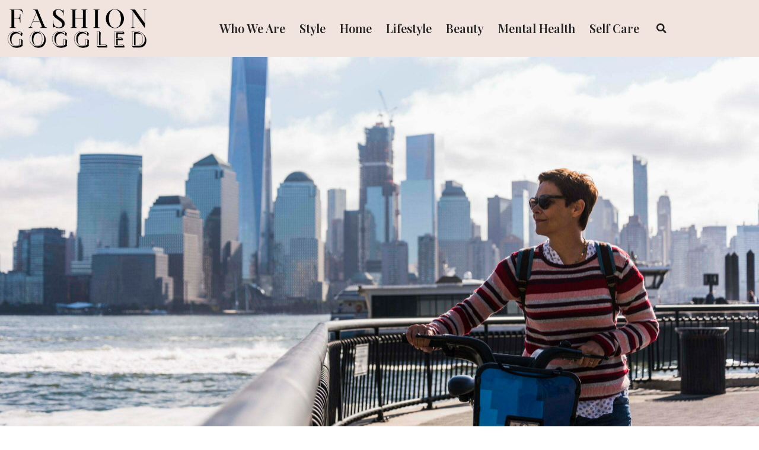

--- FILE ---
content_type: text/html; charset=UTF-8
request_url: https://www.fashiongoggled.com/essential-services-for-new-jersey-homeowners/
body_size: 14448
content:
<!doctype html>
<html lang="en-US" prefix="og: https://ogp.me/ns#">
<head>
	<meta charset="UTF-8">
	<meta name="viewport" content="width=device-width, initial-scale=1">
	<link rel="profile" href="https://gmpg.org/xfn/11">
		<meta name="robots" content="index" />
<script>window.__SA_DYO_INITIALIZED__=true;</script>

<!-- Search Engine Optimization by Rank Math - https://rankmath.com/ -->
<title>Essential Services for New Jersey Homeowners - Fashion Goggled</title>
<meta name="description" content="There are many reasons why New Jersey is a great place to buy a home. One of the biggest reasons is that New Jersey is a good place to raise a family. There"/>
<meta name="robots" content="follow, index, max-snippet:-1, max-video-preview:-1, max-image-preview:large"/>
<link rel="canonical" href="https://www.fashiongoggled.com/essential-services-for-new-jersey-homeowners/" />
<meta property="og:locale" content="en_US" />
<meta property="og:type" content="article" />
<meta property="og:title" content="Essential Services for New Jersey Homeowners - Fashion Goggled" />
<meta property="og:description" content="There are many reasons why New Jersey is a great place to buy a home. One of the biggest reasons is that New Jersey is a good place to raise a family. There" />
<meta property="og:url" content="https://www.fashiongoggled.com/essential-services-for-new-jersey-homeowners/" />
<meta property="og:site_name" content="Fashion Goggled" />
<meta property="article:section" content="Home" />
<meta property="og:updated_time" content="2022-12-02T00:11:16+00:00" />
<meta property="og:image" content="https://www.fashiongoggled.com/wp-content/uploads/2022/12/usa-woman-with-bicycle-at-new-jersey-waterfront-w-2022-11-06-23-15-38-utc-scaled-1024x684.jpg" />
<meta property="og:image:secure_url" content="https://www.fashiongoggled.com/wp-content/uploads/2022/12/usa-woman-with-bicycle-at-new-jersey-waterfront-w-2022-11-06-23-15-38-utc-scaled-1024x684.jpg" />
<meta property="og:image:width" content="800" />
<meta property="og:image:height" content="534" />
<meta property="og:image:alt" content="Essential Services for New Jersey Homeowners" />
<meta property="og:image:type" content="image/jpeg" />
<meta property="article:published_time" content="2022-12-02T00:11:11+00:00" />
<meta property="article:modified_time" content="2022-12-02T00:11:16+00:00" />
<meta name="twitter:card" content="summary_large_image" />
<meta name="twitter:title" content="Essential Services for New Jersey Homeowners - Fashion Goggled" />
<meta name="twitter:description" content="There are many reasons why New Jersey is a great place to buy a home. One of the biggest reasons is that New Jersey is a good place to raise a family. There" />
<meta name="twitter:image" content="https://www.fashiongoggled.com/wp-content/uploads/2022/12/usa-woman-with-bicycle-at-new-jersey-waterfront-w-2022-11-06-23-15-38-utc-scaled-1024x684.jpg" />
<script type="application/ld+json" class="rank-math-schema">{"@context":"https://schema.org","@graph":[{"@type":["Person","Organization"],"@id":"https://www.fashiongoggled.com/#person","name":"Sajid Ali","logo":{"@type":"ImageObject","@id":"https://www.fashiongoggled.com/#logo","url":"https://www.fashiongoggled.com/wp-content/uploads/2021/12/FG-Logo.png","contentUrl":"https://www.fashiongoggled.com/wp-content/uploads/2021/12/FG-Logo.png","caption":"Sajid Ali","inLanguage":"en-US","width":"380","height":"120"},"image":{"@type":"ImageObject","@id":"https://www.fashiongoggled.com/#logo","url":"https://www.fashiongoggled.com/wp-content/uploads/2021/12/FG-Logo.png","contentUrl":"https://www.fashiongoggled.com/wp-content/uploads/2021/12/FG-Logo.png","caption":"Sajid Ali","inLanguage":"en-US","width":"380","height":"120"}},{"@type":"WebSite","@id":"https://www.fashiongoggled.com/#website","url":"https://www.fashiongoggled.com","name":"Sajid Ali","publisher":{"@id":"https://www.fashiongoggled.com/#person"},"inLanguage":"en-US"},{"@type":"ImageObject","@id":"https://www.fashiongoggled.com/wp-content/uploads/2022/12/usa-woman-with-bicycle-at-new-jersey-waterfront-w-2022-11-06-23-15-38-utc-scaled.jpg","url":"https://www.fashiongoggled.com/wp-content/uploads/2022/12/usa-woman-with-bicycle-at-new-jersey-waterfront-w-2022-11-06-23-15-38-utc-scaled.jpg","width":"2560","height":"1709","inLanguage":"en-US"},{"@type":"BreadcrumbList","@id":"https://www.fashiongoggled.com/essential-services-for-new-jersey-homeowners/#breadcrumb","itemListElement":[{"@type":"ListItem","position":"1","item":{"@id":"https://www.fashiongoggled.com","name":"Home"}},{"@type":"ListItem","position":"2","item":{"@id":"https://www.fashiongoggled.com/category/home-family/","name":"Home"}},{"@type":"ListItem","position":"3","item":{"@id":"https://www.fashiongoggled.com/essential-services-for-new-jersey-homeowners/","name":"Essential Services for New Jersey Homeowners"}}]},{"@type":"WebPage","@id":"https://www.fashiongoggled.com/essential-services-for-new-jersey-homeowners/#webpage","url":"https://www.fashiongoggled.com/essential-services-for-new-jersey-homeowners/","name":"Essential Services for New Jersey Homeowners - Fashion Goggled","datePublished":"2022-12-02T00:11:11+00:00","dateModified":"2022-12-02T00:11:16+00:00","isPartOf":{"@id":"https://www.fashiongoggled.com/#website"},"primaryImageOfPage":{"@id":"https://www.fashiongoggled.com/wp-content/uploads/2022/12/usa-woman-with-bicycle-at-new-jersey-waterfront-w-2022-11-06-23-15-38-utc-scaled.jpg"},"inLanguage":"en-US","breadcrumb":{"@id":"https://www.fashiongoggled.com/essential-services-for-new-jersey-homeowners/#breadcrumb"}},{"@type":"Person","@id":"https://www.fashiongoggled.com/author/stephen-huss/","name":"Stephen Huss","description":"Stephen Huss is a former freelance writer and editor, turned FashionGoggled staff writer. His bylines include Cosmopolitan, Marie Claire, ELLE...","url":"https://www.fashiongoggled.com/author/stephen-huss/","image":{"@type":"ImageObject","@id":"https://www.fashiongoggled.com/wp-content/uploads/2021/11/imgonline-com-ua-resize-Q3hwC9bGvEPiWz-96x96.png","url":"https://www.fashiongoggled.com/wp-content/uploads/2021/11/imgonline-com-ua-resize-Q3hwC9bGvEPiWz-96x96.png","caption":"Stephen Huss","inLanguage":"en-US"}},{"@type":"BlogPosting","headline":"Essential Services for New Jersey Homeowners - Fashion Goggled","datePublished":"2022-12-02T00:11:11+00:00","dateModified":"2022-12-02T00:11:16+00:00","articleSection":"Home","author":{"@id":"https://www.fashiongoggled.com/author/stephen-huss/","name":"Stephen Huss"},"publisher":{"@id":"https://www.fashiongoggled.com/#person"},"description":"There are many reasons why New Jersey is a great place to buy a home. One of the biggest reasons is that New Jersey is a good place to raise a family. There","name":"Essential Services for New Jersey Homeowners - Fashion Goggled","@id":"https://www.fashiongoggled.com/essential-services-for-new-jersey-homeowners/#richSnippet","isPartOf":{"@id":"https://www.fashiongoggled.com/essential-services-for-new-jersey-homeowners/#webpage"},"image":{"@id":"https://www.fashiongoggled.com/wp-content/uploads/2022/12/usa-woman-with-bicycle-at-new-jersey-waterfront-w-2022-11-06-23-15-38-utc-scaled.jpg"},"inLanguage":"en-US","mainEntityOfPage":{"@id":"https://www.fashiongoggled.com/essential-services-for-new-jersey-homeowners/#webpage"}}]}</script>
<!-- /Rank Math WordPress SEO plugin -->

<link rel="alternate" type="application/rss+xml" title="Fashion Goggled &raquo; Feed" href="https://www.fashiongoggled.com/feed/" />
<link rel="alternate" type="application/rss+xml" title="Fashion Goggled &raquo; Comments Feed" href="https://www.fashiongoggled.com/comments/feed/" />
<link rel="alternate" title="oEmbed (JSON)" type="application/json+oembed" href="https://www.fashiongoggled.com/wp-json/oembed/1.0/embed?url=https%3A%2F%2Fwww.fashiongoggled.com%2Fessential-services-for-new-jersey-homeowners%2F" />
<link rel="alternate" title="oEmbed (XML)" type="text/xml+oembed" href="https://www.fashiongoggled.com/wp-json/oembed/1.0/embed?url=https%3A%2F%2Fwww.fashiongoggled.com%2Fessential-services-for-new-jersey-homeowners%2F&#038;format=xml" />
<style id='wp-img-auto-sizes-contain-inline-css'>
img:is([sizes=auto i],[sizes^="auto," i]){contain-intrinsic-size:3000px 1500px}
/*# sourceURL=wp-img-auto-sizes-contain-inline-css */
</style>
<style id='wp-emoji-styles-inline-css'>

	img.wp-smiley, img.emoji {
		display: inline !important;
		border: none !important;
		box-shadow: none !important;
		height: 1em !important;
		width: 1em !important;
		margin: 0 0.07em !important;
		vertical-align: -0.1em !important;
		background: none !important;
		padding: 0 !important;
	}
/*# sourceURL=wp-emoji-styles-inline-css */
</style>
<link rel='stylesheet' id='wp-block-library-css' href='https://www.fashiongoggled.com/wp-includes/css/dist/block-library/style.min.css?ver=6.9' media='all' />
<link rel='stylesheet' id='hello-elementor-css' href='https://www.fashiongoggled.com/wp-content/themes/hello-elementor/assets/css/reset.css?ver=3.4.5' media='all' />
<link rel='stylesheet' id='hello-elementor-theme-style-css' href='https://www.fashiongoggled.com/wp-content/themes/hello-elementor/assets/css/theme.css?ver=3.4.5' media='all' />
<link rel='stylesheet' id='hello-elementor-header-footer-css' href='https://www.fashiongoggled.com/wp-content/themes/hello-elementor/assets/css/header-footer.css?ver=3.4.5' media='all' />
<link rel='stylesheet' id='elementor-icons-css' href='https://www.fashiongoggled.com/wp-content/plugins/elementor/assets/lib/eicons/css/elementor-icons.min.css?ver=5.45.0' media='all' />
<link rel='stylesheet' id='elementor-frontend-css' href='https://www.fashiongoggled.com/wp-content/plugins/elementor/assets/css/frontend.min.css?ver=3.34.0' media='all' />
<style id='elementor-frontend-inline-css'>
.elementor-827 .elementor-element.elementor-element-2428f3b:not(.elementor-motion-effects-element-type-background), .elementor-827 .elementor-element.elementor-element-2428f3b > .elementor-motion-effects-container > .elementor-motion-effects-layer{background-image:url("https://www.fashiongoggled.com/wp-content/uploads/2022/12/usa-woman-with-bicycle-at-new-jersey-waterfront-w-2022-11-06-23-15-38-utc-scaled.jpg");}
/*# sourceURL=elementor-frontend-inline-css */
</style>
<link rel='stylesheet' id='elementor-post-5-css' href='https://www.fashiongoggled.com/wp-content/uploads/elementor/css/post-5.css?ver=1768528629' media='all' />
<link rel='stylesheet' id='elementor-pro-css' href='https://www.fashiongoggled.com/wp-content/plugins/elementor-pro/assets/css/frontend.min.css?ver=3.13.2' media='all' />
<link rel='stylesheet' id='elementor-post-340-css' href='https://www.fashiongoggled.com/wp-content/uploads/elementor/css/post-340.css?ver=1768528726' media='all' />
<link rel='stylesheet' id='elementor-post-304-css' href='https://www.fashiongoggled.com/wp-content/uploads/elementor/css/post-304.css?ver=1768528629' media='all' />
<link rel='stylesheet' id='elementor-post-827-css' href='https://www.fashiongoggled.com/wp-content/uploads/elementor/css/post-827.css?ver=1768528726' media='all' />
<link rel='stylesheet' id='elementor-gf-playfairdisplay-css' href='https://fonts.googleapis.com/css?family=Playfair+Display:100,100italic,200,200italic,300,300italic,400,400italic,500,500italic,600,600italic,700,700italic,800,800italic,900,900italic&#038;display=auto' media='all' />
<link rel='stylesheet' id='elementor-icons-shared-0-css' href='https://www.fashiongoggled.com/wp-content/plugins/elementor/assets/lib/font-awesome/css/fontawesome.min.css?ver=5.15.3' media='all' />
<link rel='stylesheet' id='elementor-icons-fa-solid-css' href='https://www.fashiongoggled.com/wp-content/plugins/elementor/assets/lib/font-awesome/css/solid.min.css?ver=5.15.3' media='all' />
<script src="https://www.fashiongoggled.com/wp-includes/js/jquery/jquery.min.js?ver=3.7.1" id="jquery-core-js"></script>
<script src="https://www.fashiongoggled.com/wp-includes/js/jquery/jquery-migrate.min.js?ver=3.4.1" id="jquery-migrate-js"></script>
<link rel="https://api.w.org/" href="https://www.fashiongoggled.com/wp-json/" /><link rel="alternate" title="JSON" type="application/json" href="https://www.fashiongoggled.com/wp-json/wp/v2/posts/974" /><link rel="EditURI" type="application/rsd+xml" title="RSD" href="https://www.fashiongoggled.com/xmlrpc.php?rsd" />
<meta name="generator" content="WordPress 6.9" />
<link rel='shortlink' href='https://www.fashiongoggled.com/?p=974' />
<meta name="generator" content="Elementor 3.34.0; settings: css_print_method-external, google_font-enabled, font_display-auto">
<meta name="google-site-verification" content="FWHm1Q7RkSKQURJDJGoJHyOrAr0lcrWaeMYdp6v7_Vo" />
<!-- Google Tag Manager -->
<script>(function(w,d,s,l,i){w[l]=w[l]||[];w[l].push({'gtm.start':
new Date().getTime(),event:'gtm.js'});var f=d.getElementsByTagName(s)[0],
j=d.createElement(s),dl=l!='dataLayer'?'&l='+l:'';j.async=true;j.src=
'https://www.googletagmanager.com/gtm.js?id='+i+dl;f.parentNode.insertBefore(j,f);
})(window,document,'script','dataLayer','GTM-5QCR2WT');</script>
<!-- End Google Tag Manager -->
			<style>
				.e-con.e-parent:nth-of-type(n+4):not(.e-lazyloaded):not(.e-no-lazyload),
				.e-con.e-parent:nth-of-type(n+4):not(.e-lazyloaded):not(.e-no-lazyload) * {
					background-image: none !important;
				}
				@media screen and (max-height: 1024px) {
					.e-con.e-parent:nth-of-type(n+3):not(.e-lazyloaded):not(.e-no-lazyload),
					.e-con.e-parent:nth-of-type(n+3):not(.e-lazyloaded):not(.e-no-lazyload) * {
						background-image: none !important;
					}
				}
				@media screen and (max-height: 640px) {
					.e-con.e-parent:nth-of-type(n+2):not(.e-lazyloaded):not(.e-no-lazyload),
					.e-con.e-parent:nth-of-type(n+2):not(.e-lazyloaded):not(.e-no-lazyload) * {
						background-image: none !important;
					}
				}
			</style>
			<link rel="icon" href="https://www.fashiongoggled.com/wp-content/uploads/2021/11/Favicon.png" sizes="32x32" />
<link rel="icon" href="https://www.fashiongoggled.com/wp-content/uploads/2021/11/Favicon.png" sizes="192x192" />
<link rel="apple-touch-icon" href="https://www.fashiongoggled.com/wp-content/uploads/2021/11/Favicon.png" />
<meta name="msapplication-TileImage" content="https://www.fashiongoggled.com/wp-content/uploads/2021/11/Favicon.png" />
		<style id="wp-custom-css">
			.elementor-posts-container article.elementor-post{
    display: flex;
    flex-direction: column;
    overflow: hidden;
}
.elementor-posts--thumbnail-left .elementor-posts-container article.elementor-post {
    flex-direction: row;
}
.elementor-posts-container article.elementor-post .elementor-post__thumbnail__link{
    display: block;
    flex-shrink: 0;
    position: relative;
}
.elementor-posts-container article.elementor-post .elementor-post__text {
    flex-grow: 1;
    display: block;
}
.elementor-posts-container .elementor-post__thumbnail img {
    height: 100%;
    position: absolute;
    top: calc(50% + 1px);
    left: calc(50% + 1px);
    transform: scale(1.01) translate(-50%,-50%);
    object-fit: cover;
}
.elementor-posts-container .elementor-post__thumbnail{
    position: relative;
}
.elementor-widget-posts:after{
    content: none !important;
}
.elementor-widget-heading .elementor-heading-title[class*=elementor-size-]>a {
    color: inherit;
    font-size: inherit;
    line-height: inherit;
}

p a{text-decoration: underline!important; font-weight: 600;}
figure{
	margin:0 0 20px;
}
.elementor-search-form--skin-full_screen .elementor-search-form__container{
	height:128px;
}
.triangle.elementor-posts--thumbnail-left .elementor-post__thumbnail:after{
	content:"";
	width: 0;
	height: 0;
	border-style: solid;
	border-width: 50px 50px 50px 0;
	border-color: transparent var( --e-global-color-accent ) transparent transparent;
	position: absolute;
	right: 0;
	left:auto;
	top: 0;
	bottom: 0;
	margin: auto;
}
.triangle.elementor-posts--thumbnail-right .elementor-post__thumbnail:after{
	content:"";
	width: 0;
	height: 0;
	border-style: solid;
	border-width: 50px 0 50px 50px;
border-color: transparent transparent transparent var( --e-global-color-accent ) ;
	position: absolute;
	right: auto;
	left:0;
	top: 0;
	bottom: 0;
	margin: auto;
}
.elementor-posts--align-center .elementor-post,
.elementor-posts--align-left .elementor-post,
.elementor-posts--align-right .elementor-post{
    align-items: center;
}
.linetrough::before {
    background-color: #000;
    height: .0625rem;
    content: "";
    position: absolute;
    top: 47%;
    z-index: 0;
    width: 100%;
}
.linetrough a { 
	background: #fff; 
	display: inline-block; 
}
.linetrough a span{
	font-size: 18px;
	padding-right: 10px;
}
.rank-math-breadcrumb{
	font-family: "Georgia", serif;
	font-style: italic;
}
.single .rank-math-breadcrumb{
	text-align:center;
}

.elementor-pagination a,
.elementor-pagination span{
	padding: 5px 10px;
  background: #ffffff;
	border: solid 2px #222222;
  color: #222222;
	display: inline-block;
	margin-bottom: 10px;
	line-height: 20px;
	font-family: sans-serif;
}
.elementor-pagination a:hover,
.elementor-pagination .current{
	background: #222222;
	border: solid 2px #222222;
	color: #ffffff;
}
.elementor-post-navigation .elementor-post-navigation__link{
	padding:0 15px
}
.elementor-author-box__avatar img{
	transition-duration: 0.3s;
}
.elementor-author-box__avatar img:hover{
    transform: scale(1.1);
}
@media (max-width: 767px){
	.elementor-posts .elementor-post{
		display:block;
	}
	.triangle.elementor-posts--thumbnail-right .elementor-post__thumbnail:after,
	.triangle.elementor-posts--thumbnail-left .elementor-post__thumbnail:after{
		display:none;
	}
	.elementor-author-box--align-left .elementor-author-box,
	.elementor-author-box--align-right .elementor-author-box{
		display:block;
		text-align:center;
		margin-bottom:30px;
	}
	.elementor-author-box--align-left .elementor-author-box .elementor-author-box__avatar,
	.elementor-author-box--align-right .elementor-author-box .elementor-author-box__avatar{
		margin-right:0;
		margin-left:0;
	}
	.elementor-pagination .page-numbers.prev,
.elementor-pagination .page-numbers.next{
	display:block;
	}
}		</style>
		</head>
<body class="wp-singular post-template-default single single-post postid-974 single-format-standard wp-custom-logo wp-embed-responsive wp-theme-hello-elementor hello-elementor-default elementor-default elementor-kit-5 elementor-page-827">

<!-- Google Tag Manager (noscript) -->
<noscript><iframe src="https://www.googletagmanager.com/ns.html?id=GTM-5QCR2WT"
height="0" width="0" style="display:none;visibility:hidden"></iframe></noscript>
<!-- End Google Tag Manager (noscript) -->

<a class="skip-link screen-reader-text" href="#content">Skip to content</a>

		<div data-elementor-type="header" data-elementor-id="340" class="elementor elementor-340 elementor-location-header">
					<div class="elementor-section-wrap">
								<section class="elementor-section elementor-top-section elementor-element elementor-element-3bf2c361 elementor-section-content-middle elementor-section-boxed elementor-section-height-default elementor-section-height-default" data-id="3bf2c361" data-element_type="section" data-settings="{&quot;background_background&quot;:&quot;classic&quot;,&quot;sticky&quot;:&quot;top&quot;,&quot;sticky_on&quot;:[&quot;desktop&quot;,&quot;tablet&quot;],&quot;sticky_offset&quot;:0,&quot;sticky_effects_offset&quot;:0}">
						<div class="elementor-container elementor-column-gap-default">
					<div class="elementor-column elementor-col-33 elementor-top-column elementor-element elementor-element-1a37f119" data-id="1a37f119" data-element_type="column">
			<div class="elementor-widget-wrap elementor-element-populated">
						<div class="elementor-element elementor-element-bf2385a elementor-widget elementor-widget-theme-site-logo elementor-widget-image" data-id="bf2385a" data-element_type="widget" data-widget_type="theme-site-logo.default">
				<div class="elementor-widget-container">
										<div class="elementor-image">
								<a href="https://www.fashiongoggled.com">
			<img width="380" height="120" src="https://www.fashiongoggled.com/wp-content/uploads/2021/12/FG-Logo.png" class="attachment-full size-full wp-image-796" alt="Fashion Goggled" srcset="https://www.fashiongoggled.com/wp-content/uploads/2021/12/FG-Logo.png 380w, https://www.fashiongoggled.com/wp-content/uploads/2021/12/FG-Logo-300x95.png 300w" sizes="(max-width: 380px) 100vw, 380px" />				</a>
										</div>
								</div>
				</div>
					</div>
		</div>
				<div class="elementor-column elementor-col-33 elementor-top-column elementor-element elementor-element-5af1a904 menu-colum-custom" data-id="5af1a904" data-element_type="column" data-settings="{&quot;background_background&quot;:&quot;classic&quot;}">
			<div class="elementor-widget-wrap elementor-element-populated">
						<div class="elementor-element elementor-element-2ac74bf3 elementor-nav-menu__align-right elementor-widget__width-inherit elementor-nav-menu--stretch elementor-nav-menu--dropdown-tablet elementor-nav-menu__text-align-aside elementor-nav-menu--toggle elementor-nav-menu--burger elementor-widget elementor-widget-nav-menu" data-id="2ac74bf3" data-element_type="widget" data-settings="{&quot;full_width&quot;:&quot;stretch&quot;,&quot;layout&quot;:&quot;horizontal&quot;,&quot;submenu_icon&quot;:{&quot;value&quot;:&quot;&lt;i class=\&quot;fas fa-caret-down\&quot;&gt;&lt;\/i&gt;&quot;,&quot;library&quot;:&quot;fa-solid&quot;},&quot;toggle&quot;:&quot;burger&quot;}" data-widget_type="nav-menu.default">
				<div class="elementor-widget-container">
								<nav class="elementor-nav-menu--main elementor-nav-menu__container elementor-nav-menu--layout-horizontal e--pointer-text e--animation-float">
				<ul id="menu-1-2ac74bf3" class="elementor-nav-menu"><li class="menu-item menu-item-type-post_type menu-item-object-page menu-item-795"><a href="https://www.fashiongoggled.com/about/" class="elementor-item">Who We Are</a></li>
<li class="menu-item menu-item-type-taxonomy menu-item-object-category menu-item-793"><a href="https://www.fashiongoggled.com/category/style/" class="elementor-item">Style</a></li>
<li class="menu-item menu-item-type-taxonomy menu-item-object-category current-post-ancestor current-menu-parent current-post-parent menu-item-787"><a href="https://www.fashiongoggled.com/category/home-family/" class="elementor-item">Home</a></li>
<li class="menu-item menu-item-type-taxonomy menu-item-object-category menu-item-789"><a href="https://www.fashiongoggled.com/category/lifestyle/" class="elementor-item">Lifestyle</a></li>
<li class="menu-item menu-item-type-taxonomy menu-item-object-category menu-item-783"><a href="https://www.fashiongoggled.com/category/beauty/" class="elementor-item">Beauty</a></li>
<li class="menu-item menu-item-type-taxonomy menu-item-object-category menu-item-790"><a href="https://www.fashiongoggled.com/category/mental-health/" class="elementor-item">Mental Health</a></li>
<li class="menu-item menu-item-type-taxonomy menu-item-object-category menu-item-792"><a href="https://www.fashiongoggled.com/category/self-care/" class="elementor-item">Self Care</a></li>
</ul>			</nav>
					<div class="elementor-menu-toggle" role="button" tabindex="0" aria-label="Menu Toggle" aria-expanded="false">
			<i aria-hidden="true" role="presentation" class="elementor-menu-toggle__icon--open eicon-menu-bar"></i><i aria-hidden="true" role="presentation" class="elementor-menu-toggle__icon--close eicon-close"></i>			<span class="elementor-screen-only">Menu</span>
		</div>
					<nav class="elementor-nav-menu--dropdown elementor-nav-menu__container" aria-hidden="true">
				<ul id="menu-2-2ac74bf3" class="elementor-nav-menu"><li class="menu-item menu-item-type-post_type menu-item-object-page menu-item-795"><a href="https://www.fashiongoggled.com/about/" class="elementor-item" tabindex="-1">Who We Are</a></li>
<li class="menu-item menu-item-type-taxonomy menu-item-object-category menu-item-793"><a href="https://www.fashiongoggled.com/category/style/" class="elementor-item" tabindex="-1">Style</a></li>
<li class="menu-item menu-item-type-taxonomy menu-item-object-category current-post-ancestor current-menu-parent current-post-parent menu-item-787"><a href="https://www.fashiongoggled.com/category/home-family/" class="elementor-item" tabindex="-1">Home</a></li>
<li class="menu-item menu-item-type-taxonomy menu-item-object-category menu-item-789"><a href="https://www.fashiongoggled.com/category/lifestyle/" class="elementor-item" tabindex="-1">Lifestyle</a></li>
<li class="menu-item menu-item-type-taxonomy menu-item-object-category menu-item-783"><a href="https://www.fashiongoggled.com/category/beauty/" class="elementor-item" tabindex="-1">Beauty</a></li>
<li class="menu-item menu-item-type-taxonomy menu-item-object-category menu-item-790"><a href="https://www.fashiongoggled.com/category/mental-health/" class="elementor-item" tabindex="-1">Mental Health</a></li>
<li class="menu-item menu-item-type-taxonomy menu-item-object-category menu-item-792"><a href="https://www.fashiongoggled.com/category/self-care/" class="elementor-item" tabindex="-1">Self Care</a></li>
</ul>			</nav>
						</div>
				</div>
					</div>
		</div>
				<div class="elementor-column elementor-col-33 elementor-top-column elementor-element elementor-element-d319a3a" data-id="d319a3a" data-element_type="column">
			<div class="elementor-widget-wrap elementor-element-populated">
						<div class="elementor-element elementor-element-ad4b372 elementor-search-form--skin-full_screen elementor-widget elementor-widget-search-form" data-id="ad4b372" data-element_type="widget" data-settings="{&quot;skin&quot;:&quot;full_screen&quot;}" data-widget_type="search-form.default">
				<div class="elementor-widget-container">
							<form class="elementor-search-form" action="https://www.fashiongoggled.com" method="get" role="search">
									<div class="elementor-search-form__toggle" tabindex="0" role="button">
				<i aria-hidden="true" class="fas fa-search"></i>				<span class="elementor-screen-only">Search</span>
			</div>
						<div class="elementor-search-form__container">
				<label class="elementor-screen-only" for="elementor-search-form-ad4b372">Search</label>

				
				<input id="elementor-search-form-ad4b372" placeholder="Search..." class="elementor-search-form__input" type="search" name="s" value="">
				
				
								<div class="dialog-lightbox-close-button dialog-close-button" role="button" tabindex="0">
					<i aria-hidden="true" class="eicon-close"></i>					<span class="elementor-screen-only">Close this search box.</span>
				</div>
							</div>
		</form>
						</div>
				</div>
					</div>
		</div>
					</div>
		</section>
							</div>
				</div>
				<div data-elementor-type="single-post" data-elementor-id="827" class="elementor elementor-827 elementor-location-single post-974 post type-post status-publish format-standard has-post-thumbnail hentry category-home-family">
					<div class="elementor-section-wrap">
								<section class="elementor-section elementor-top-section elementor-element elementor-element-2428f3b elementor-section-full_width elementor-section-height-min-height elementor-section-height-default elementor-section-items-middle" data-id="2428f3b" data-element_type="section" data-settings="{&quot;background_background&quot;:&quot;classic&quot;}">
						<div class="elementor-container elementor-column-gap-no">
					<div class="elementor-column elementor-col-100 elementor-top-column elementor-element elementor-element-0440ce4" data-id="0440ce4" data-element_type="column">
			<div class="elementor-widget-wrap">
							</div>
		</div>
					</div>
		</section>
				<section class="elementor-section elementor-top-section elementor-element elementor-element-d430d19 elementor-section-boxed elementor-section-height-default elementor-section-height-default" data-id="d430d19" data-element_type="section">
						<div class="elementor-container elementor-column-gap-default">
					<div class="elementor-column elementor-col-100 elementor-top-column elementor-element elementor-element-bff8442" data-id="bff8442" data-element_type="column">
			<div class="elementor-widget-wrap elementor-element-populated">
						<div class="elementor-element elementor-element-0b43e6c elementor-widget elementor-widget-theme-post-title elementor-page-title elementor-widget-heading" data-id="0b43e6c" data-element_type="widget" data-widget_type="theme-post-title.default">
				<div class="elementor-widget-container">
					<h1 class="elementor-heading-title elementor-size-default">Essential Services for New Jersey Homeowners</h1>				</div>
				</div>
				<div class="elementor-element elementor-element-bdd2194 elementor-widget elementor-widget-shortcode" data-id="bdd2194" data-element_type="widget" data-widget_type="shortcode.default">
				<div class="elementor-widget-container">
							<div class="elementor-shortcode"><nav aria-label="breadcrumbs" class="rank-math-breadcrumb"><p><a href="https://www.fashiongoggled.com">Home</a><span class="separator"> &raquo; </span><a href="https://www.fashiongoggled.com/category/home-family/">Home</a><span class="separator"> &raquo; </span><span class="last">Essential Services for New Jersey Homeowners</span></p></nav></div>
						</div>
				</div>
				<section class="elementor-section elementor-inner-section elementor-element elementor-element-9fff417 elementor-section-boxed elementor-section-height-default elementor-section-height-default" data-id="9fff417" data-element_type="section">
						<div class="elementor-container elementor-column-gap-default">
					<div class="elementor-column elementor-col-33 elementor-inner-column elementor-element elementor-element-402adc7" data-id="402adc7" data-element_type="column">
			<div class="elementor-widget-wrap elementor-element-populated">
						<div class="elementor-element elementor-element-675c7af elementor-author-box--layout-image-right elementor-author-box--image-valign-middle elementor-author-box--avatar-yes elementor-author-box--link-no elementor-widget elementor-widget-author-box" data-id="675c7af" data-element_type="widget" data-widget_type="author-box.default">
				<div class="elementor-widget-container">
							<div class="elementor-author-box">
							<div  class="elementor-author-box__avatar">
					<img src="[data-uri]" alt="Stephen Huss" loading="lazy" data-loading="lazy" data-src="https://www.fashiongoggled.com/wp-content/uploads/2021/11/imgonline-com-ua-resize-Q3hwC9bGvEPiWz-300x300.png">
				</div>
			
			<div class="elementor-author-box__text">
				
				
							</div>
		</div>
						</div>
				</div>
					</div>
		</div>
				<div class="elementor-column elementor-col-33 elementor-inner-column elementor-element elementor-element-f5b6b99" data-id="f5b6b99" data-element_type="column">
			<div class="elementor-widget-wrap elementor-element-populated">
						<div class="elementor-element elementor-element-f91efeb elementor-widget elementor-widget-heading" data-id="f91efeb" data-element_type="widget" data-widget_type="heading.default">
				<div class="elementor-widget-container">
					<h4 class="elementor-heading-title elementor-size-default"><a href="https://www.fashiongoggled.com/author/stephen-huss/">Stephen Huss</a></h4>				</div>
				</div>
				<div class="elementor-element elementor-element-ce5b597 elementor-widget elementor-widget-heading" data-id="ce5b597" data-element_type="widget" data-widget_type="heading.default">
				<div class="elementor-widget-container">
					<h5 class="elementor-heading-title elementor-size-default">Staff Writer</h5>				</div>
				</div>
					</div>
		</div>
				<div class="elementor-column elementor-col-33 elementor-inner-column elementor-element elementor-element-592abf0" data-id="592abf0" data-element_type="column">
			<div class="elementor-widget-wrap elementor-element-populated">
						<div class="elementor-element elementor-element-4569913 elementor-share-buttons--view-icon elementor-share-buttons--shape-rounded elementor-share-buttons--align-center elementor-share-buttons--color-custom elementor-share-buttons--skin-gradient elementor-grid-0 elementor-widget elementor-widget-share-buttons" data-id="4569913" data-element_type="widget" data-widget_type="share-buttons.default">
				<div class="elementor-widget-container">
							<div class="elementor-grid">
								<div class="elementor-grid-item">
						<div
							class="elementor-share-btn elementor-share-btn_facebook"
							role="button"
							tabindex="0"
							aria-label="Share on facebook"
						>
															<span class="elementor-share-btn__icon">
								<i class="fab fa-facebook" aria-hidden="true"></i>							</span>
																				</div>
					</div>
									<div class="elementor-grid-item">
						<div
							class="elementor-share-btn elementor-share-btn_twitter"
							role="button"
							tabindex="0"
							aria-label="Share on twitter"
						>
															<span class="elementor-share-btn__icon">
								<i class="fab fa-twitter" aria-hidden="true"></i>							</span>
																				</div>
					</div>
									<div class="elementor-grid-item">
						<div
							class="elementor-share-btn elementor-share-btn_linkedin"
							role="button"
							tabindex="0"
							aria-label="Share on linkedin"
						>
															<span class="elementor-share-btn__icon">
								<i class="fab fa-linkedin" aria-hidden="true"></i>							</span>
																				</div>
					</div>
									<div class="elementor-grid-item">
						<div
							class="elementor-share-btn elementor-share-btn_pinterest"
							role="button"
							tabindex="0"
							aria-label="Share on pinterest"
						>
															<span class="elementor-share-btn__icon">
								<i class="fab fa-pinterest" aria-hidden="true"></i>							</span>
																				</div>
					</div>
						</div>
						</div>
				</div>
					</div>
		</div>
					</div>
		</section>
					</div>
		</div>
					</div>
		</section>
				<section class="elementor-section elementor-top-section elementor-element elementor-element-4ef37a1 elementor-section-boxed elementor-section-height-default elementor-section-height-default" data-id="4ef37a1" data-element_type="section">
						<div class="elementor-container elementor-column-gap-default">
					<div class="elementor-column elementor-col-100 elementor-top-column elementor-element elementor-element-124b8ae" data-id="124b8ae" data-element_type="column">
			<div class="elementor-widget-wrap elementor-element-populated">
						<div class="elementor-element elementor-element-ab0093e elementor-widget elementor-widget-theme-post-content" data-id="ab0093e" data-element_type="widget" data-widget_type="theme-post-content.default">
				<div class="elementor-widget-container">
					<p>There are many reasons why New Jersey is a great place to buy a home. One of the biggest reasons is that New Jersey is a good place to raise a family. There are many excellent schools in New Jersey, and there is also a wealth of cultural and recreational opportunities for families to enjoy. It&#8217;s also a fantastic place to do business since it has developed one of the strongest economies in the country. However, as a homeowner, you will need to keep your property in good condition if you want to maintain its value and your family&#8217;s quality of life. If you&#8217;re not sure what to do, keep reading to learn about some essential services for New Jersey homeowners.</p>
<h2>What are some essential services for New Jersey homeowners?</h2>
<figure><img decoding="async" src="[data-uri]" alt="img" data-loading="lazy" data-src="https://images.unsplash.com/photo-1568605114967-8130f3a36994?ixid=Mnw5NjQwN3wwfDF8c2VhcmNofDJ8fGhvdXNlfGVufDB8MHx8fDE2Njk4MjUyODM&amp;ixlib=rb-4.0.3&amp;w=600&amp;w=1080" /></figure>
<p>There are many reasons why homeowners may need to install new pipelines or repair old ones. This is a common element of plumbing services. In order to do that, you will likely need to invest in hydro-excavation. Hydro excavation is a process that uses pressurized water to break up the ground. This method is often used for digging ditches, holes, and trenches. The hydro excavation process also removes anything that is in the way. <a href="https://www.arrowsewernj.com/how-does-hydro-excavation-work/" target="_blank" rel="noopener">Hydro-excavation benefits</a> include safety, efficiency, and thorough excavation of dirt and debris.</p>
<p>Many homeowners have a generator at home in case of emergencies, but you need to keep your generator in good working order if you want it to protect you. That&#8217;s why it&#8217;s crucial to prioritize maintenance, which you can do by working with this business that provides <a href="https://www.corbinelectric.com/generator-maintenance-marlboro/" target="_blank" rel="noopener">residential and commercial generator maintenance in Marlboro, NJ</a>. Generators provide you with a sense of security and peace of mind during power outages, but homeowners who have generators should have them serviced at least once a year to ensure they are functional and safe.</p>
<p>Your HVAC system is one of the most crucial systems in your home and having it serviced regularly is crucial if you want it to keep your home comfortable. Problems with your HVAC system can result in increased energy bills, decreased comfort, and even health risks. Your system should be inspected at least once a year and the filter should be changed at least once every 90 days.</p>
<h2>How else can you improve your New Jersey home?</h2>
<figure><img decoding="async" src="[data-uri]" alt="img" data-loading="lazy" data-src="https://images.unsplash.com/photo-1563453392212-326f5e854473?ixid=Mnw5NjQwN3wwfDF8c2VhcmNofDJ8fGNsZWFufGVufDB8MHx8fDE2Njk5MDgxNDM&amp;ixlib=rb-4.0.3&amp;w=600&amp;w=1080" /></figure>
<p>Now that you know about some of the essential services your home will need, let&#8217;s discuss some other steps you can take to protect your comfort and safety at home. For example, many homeowners don&#8217;t even think about their indoor quality, despite the fact that it can have a major impact on their lives. Indoor air pollution<a href="https://www.healthline.com/health-news/air-pollution-what-are-we-breathing-and-how-bad-is-it-for-us-102115" target="_blank" rel="noopener"> has been linked to health conditions </a>including emphysema, coronary artery disease, and strokes. The most effective thing to do to protect your indoor air quality is to purchase an air purifier to remove contaminants from the air.</p>
<p>If your goal is to create a healthy environment, then you should avoid using<a href="https://www.epa.gov/indoor-air-quality-iaq/what-are-volatile-organic-compounds-vocs" target="_blank" rel="noopener"> products that contain volatile organic compounds</a> (VOCs). VOCs are a large group of chemicals that can cause issues like breathing difficulties, headaches, nausea, and dizziness. Some of the most common sources include paints, air fresheners, and cleaning products. You can also reduce your exposure to VOCs by choosing products that are low in VOCs and by taking precautions like leaving your windows open when you need to use products containing VOCs.</p>
<p>As you can see, there are many services that can be beneficial to New Jersey homeowners that you should be aware of. These services include hydro-excavation, generator maintenance, and HVAC maintenance. Of course, these are just a few of the options that are available to you. Do your research to find other useful choices in your area. You can further improve the environment of your home by purchasing an air purifier and avoiding the use of harmful chemicals that can have serious side effects. Follow the advice in this article and you can ensure that your home is a safe and comfortable place where you love to spend time.</p>
				</div>
				</div>
				<div class="elementor-element elementor-element-d40aa7f elementor-post-navigation-borders-yes elementor-widget elementor-widget-post-navigation" data-id="d40aa7f" data-element_type="widget" data-widget_type="post-navigation.default">
				<div class="elementor-widget-container">
							<div class="elementor-post-navigation">
			<div class="elementor-post-navigation__prev elementor-post-navigation__link">
				<a href="https://www.fashiongoggled.com/ideas-for-creating-an-oasis-at-home/" rel="prev"><span class="post-navigation__arrow-wrapper post-navigation__arrow-prev"><i class="fa fa-angle-double-left" aria-hidden="true"></i><span class="elementor-screen-only">Prev</span></span><span class="elementor-post-navigation__link__prev"><span class="post-navigation__prev--title">Ideas for Creating an Oasis at Home</span></span></a>			</div>
							<div class="elementor-post-navigation__separator-wrapper">
					<div class="elementor-post-navigation__separator"></div>
				</div>
						<div class="elementor-post-navigation__next elementor-post-navigation__link">
				<a href="https://www.fashiongoggled.com/designing-and-building-a-home-office/" rel="next"><span class="elementor-post-navigation__link__next"><span class="post-navigation__next--title">Designing and Building a Home Office</span></span><span class="post-navigation__arrow-wrapper post-navigation__arrow-next"><i class="fa fa-angle-double-right" aria-hidden="true"></i><span class="elementor-screen-only">Next</span></span></a>			</div>
		</div>
						</div>
				</div>
					</div>
		</div>
					</div>
		</section>
				<section class="elementor-section elementor-top-section elementor-element elementor-element-c0ef22f elementor-section-boxed elementor-section-height-default elementor-section-height-default" data-id="c0ef22f" data-element_type="section">
						<div class="elementor-container elementor-column-gap-default">
					<div class="elementor-column elementor-col-100 elementor-top-column elementor-element elementor-element-4b58bc4" data-id="4b58bc4" data-element_type="column">
			<div class="elementor-widget-wrap elementor-element-populated">
						<div class="elementor-element elementor-element-2a35edf elementor-widget-divider--view-line_text elementor-widget-divider--element-align-center elementor-widget elementor-widget-divider" data-id="2a35edf" data-element_type="widget" data-widget_type="divider.default">
				<div class="elementor-widget-container">
							<div class="elementor-divider">
			<span class="elementor-divider-separator">
							<span class="elementor-divider__text elementor-divider__element">
				MORE FROM				</span>
						</span>
		</div>
						</div>
				</div>
				<div class="elementor-element elementor-element-a3cecdc elementor-widget elementor-widget-heading" data-id="a3cecdc" data-element_type="widget" data-widget_type="heading.default">
				<div class="elementor-widget-container">
					<h2 class="elementor-heading-title elementor-size-default"><span>Home</span></h2>				</div>
				</div>
				<div class="elementor-element elementor-element-a4cf6aa elementor-posts--align-center shad elementor-grid-tablet-3 elementor-grid-3 elementor-grid-mobile-1 elementor-posts--thumbnail-top elementor-widget elementor-widget-posts" data-id="a4cf6aa" data-element_type="widget" data-settings="{&quot;classic_columns_tablet&quot;:&quot;3&quot;,&quot;classic_columns&quot;:&quot;3&quot;,&quot;classic_columns_mobile&quot;:&quot;1&quot;,&quot;classic_row_gap&quot;:{&quot;unit&quot;:&quot;px&quot;,&quot;size&quot;:35,&quot;sizes&quot;:[]},&quot;classic_row_gap_tablet&quot;:{&quot;unit&quot;:&quot;px&quot;,&quot;size&quot;:&quot;&quot;,&quot;sizes&quot;:[]},&quot;classic_row_gap_mobile&quot;:{&quot;unit&quot;:&quot;px&quot;,&quot;size&quot;:&quot;&quot;,&quot;sizes&quot;:[]}}" data-widget_type="posts.classic">
				<div class="elementor-widget-container">
							<div class="elementor-posts-container elementor-posts elementor-posts--skin-classic elementor-grid">
				<article class="elementor-post elementor-grid-item post-1113 post type-post status-publish format-standard hentry category-home-family">
				<div class="elementor-post__text">
				<h3 class="elementor-post__title">
			<a href="https://www.fashiongoggled.com/the-future-of-roofing-trends-innovations-and-the-importance-of-compliance/" >
				The Future of Roofing: Trends, Innovations, and the Importance of Compliance			</a>
		</h3>
				</div>
				</article>
				<article class="elementor-post elementor-grid-item post-1107 post type-post status-publish format-standard hentry category-home-family">
				<div class="elementor-post__text">
				<h3 class="elementor-post__title">
			<a href="https://www.fashiongoggled.com/the-evolution-of-custom-home-design-crafting-residences-that-reflect-modern-values/" >
				The Evolution of Custom Home Design: Crafting Residences That Reflect Modern Values			</a>
		</h3>
				</div>
				</article>
				<article class="elementor-post elementor-grid-item post-1069 post type-post status-publish format-standard has-post-thumbnail hentry category-home-family">
				<a class="elementor-post__thumbnail__link" href="https://www.fashiongoggled.com/your-guide-to-maintaining-a-safe-efficient-home/" >
			<div class="elementor-post__thumbnail"><img fetchpriority="high" width="768" height="512" src="[data-uri]" class="elementor-animation-grow attachment-medium_large size-medium_large wp-image-1070" alt="" data-loading="lazy" data-src="https://www.fashiongoggled.com/wp-content/uploads/2023/11/caucasian-woman-monitoring-security-cameras-on-sma-2022-02-24-15-39-49-utc-1-scaled-768x512.jpg" /></div>
		</a>
				<div class="elementor-post__text">
				<h3 class="elementor-post__title">
			<a href="https://www.fashiongoggled.com/your-guide-to-maintaining-a-safe-efficient-home/" >
				Your Guide To Maintaining a Safe, Efficient Home			</a>
		</h3>
				</div>
				</article>
				</div>
		
						</div>
				</div>
					</div>
		</div>
					</div>
		</section>
							</div>
				</div>
				<div data-elementor-type="footer" data-elementor-id="304" class="elementor elementor-304 elementor-location-footer">
					<div class="elementor-section-wrap">
								<section class="elementor-section elementor-top-section elementor-element elementor-element-6e46e335 elementor-section-content-middle elementor-section-boxed elementor-section-height-default elementor-section-height-default" data-id="6e46e335" data-element_type="section" data-settings="{&quot;background_background&quot;:&quot;classic&quot;}">
						<div class="elementor-container elementor-column-gap-default">
					<div class="elementor-column elementor-col-100 elementor-top-column elementor-element elementor-element-39aad74" data-id="39aad74" data-element_type="column">
			<div class="elementor-widget-wrap elementor-element-populated">
						<div class="elementor-element elementor-element-cc32363 elementor-widget elementor-widget-image" data-id="cc32363" data-element_type="widget" data-widget_type="image.default">
				<div class="elementor-widget-container">
															<img width="375" height="111" src="https://www.fashiongoggled.com/wp-content/uploads/2021/09/logo-light.png" class="attachment-full size-full wp-image-861" alt="Fashion Goggled" srcset="https://www.fashiongoggled.com/wp-content/uploads/2021/09/logo-light.png 375w, https://www.fashiongoggled.com/wp-content/uploads/2021/09/logo-light-300x89.png 300w" sizes="(max-width: 375px) 100vw, 375px" />															</div>
				</div>
					</div>
		</div>
					</div>
		</section>
				<section class="elementor-section elementor-top-section elementor-element elementor-element-a0b4bf9 elementor-section-boxed elementor-section-height-default elementor-section-height-default" data-id="a0b4bf9" data-element_type="section" data-settings="{&quot;background_background&quot;:&quot;classic&quot;}">
						<div class="elementor-container elementor-column-gap-extended">
					<div class="elementor-column elementor-col-33 elementor-top-column elementor-element elementor-element-51d7c16" data-id="51d7c16" data-element_type="column">
			<div class="elementor-widget-wrap elementor-element-populated">
						<div class="elementor-element elementor-element-10fd7eb elementor-nav-menu--dropdown-none elementor-nav-menu__align-center elementor-widget elementor-widget-nav-menu" data-id="10fd7eb" data-element_type="widget" data-settings="{&quot;layout&quot;:&quot;vertical&quot;,&quot;submenu_icon&quot;:{&quot;value&quot;:&quot;&lt;i class=\&quot;fas fa-caret-down\&quot;&gt;&lt;\/i&gt;&quot;,&quot;library&quot;:&quot;fa-solid&quot;}}" data-widget_type="nav-menu.default">
				<div class="elementor-widget-container">
								<nav class="elementor-nav-menu--main elementor-nav-menu__container elementor-nav-menu--layout-vertical e--pointer-none">
				<ul id="menu-1-10fd7eb" class="elementor-nav-menu sm-vertical"><li class="menu-item menu-item-type-post_type menu-item-object-page menu-item-451"><a href="https://www.fashiongoggled.com/about/" class="elementor-item">Who We Are</a></li>
<li class="menu-item menu-item-type-post_type menu-item-object-page menu-item-306"><a href="https://www.fashiongoggled.com/jobs/" class="elementor-item">Jobs</a></li>
<li class="menu-item menu-item-type-post_type menu-item-object-page menu-item-308"><a href="https://www.fashiongoggled.com/contact/" class="elementor-item">Contact Us</a></li>
</ul>			</nav>
						<nav class="elementor-nav-menu--dropdown elementor-nav-menu__container" aria-hidden="true">
				<ul id="menu-2-10fd7eb" class="elementor-nav-menu sm-vertical"><li class="menu-item menu-item-type-post_type menu-item-object-page menu-item-451"><a href="https://www.fashiongoggled.com/about/" class="elementor-item" tabindex="-1">Who We Are</a></li>
<li class="menu-item menu-item-type-post_type menu-item-object-page menu-item-306"><a href="https://www.fashiongoggled.com/jobs/" class="elementor-item" tabindex="-1">Jobs</a></li>
<li class="menu-item menu-item-type-post_type menu-item-object-page menu-item-308"><a href="https://www.fashiongoggled.com/contact/" class="elementor-item" tabindex="-1">Contact Us</a></li>
</ul>			</nav>
						</div>
				</div>
					</div>
		</div>
				<div class="elementor-column elementor-col-33 elementor-top-column elementor-element elementor-element-77e1b45" data-id="77e1b45" data-element_type="column">
			<div class="elementor-widget-wrap elementor-element-populated">
						<div class="elementor-element elementor-element-62c36ab elementor-nav-menu--dropdown-none elementor-nav-menu__align-center elementor-widget elementor-widget-nav-menu" data-id="62c36ab" data-element_type="widget" data-settings="{&quot;layout&quot;:&quot;vertical&quot;,&quot;submenu_icon&quot;:{&quot;value&quot;:&quot;&lt;i class=\&quot;fas fa-caret-down\&quot;&gt;&lt;\/i&gt;&quot;,&quot;library&quot;:&quot;fa-solid&quot;}}" data-widget_type="nav-menu.default">
				<div class="elementor-widget-container">
								<nav class="elementor-nav-menu--main elementor-nav-menu__container elementor-nav-menu--layout-vertical e--pointer-none">
				<ul id="menu-1-62c36ab" class="elementor-nav-menu sm-vertical"><li class="menu-item menu-item-type-taxonomy menu-item-object-category menu-item-808"><a href="https://www.fashiongoggled.com/category/style/" class="elementor-item">Style</a></li>
<li class="menu-item menu-item-type-taxonomy menu-item-object-category current-post-ancestor current-menu-parent current-post-parent menu-item-806"><a href="https://www.fashiongoggled.com/category/home-family/" class="elementor-item">Home</a></li>
<li class="menu-item menu-item-type-taxonomy menu-item-object-category menu-item-809"><a href="https://www.fashiongoggled.com/category/lifestyle/" class="elementor-item">Lifestyle</a></li>
</ul>			</nav>
						<nav class="elementor-nav-menu--dropdown elementor-nav-menu__container" aria-hidden="true">
				<ul id="menu-2-62c36ab" class="elementor-nav-menu sm-vertical"><li class="menu-item menu-item-type-taxonomy menu-item-object-category menu-item-808"><a href="https://www.fashiongoggled.com/category/style/" class="elementor-item" tabindex="-1">Style</a></li>
<li class="menu-item menu-item-type-taxonomy menu-item-object-category current-post-ancestor current-menu-parent current-post-parent menu-item-806"><a href="https://www.fashiongoggled.com/category/home-family/" class="elementor-item" tabindex="-1">Home</a></li>
<li class="menu-item menu-item-type-taxonomy menu-item-object-category menu-item-809"><a href="https://www.fashiongoggled.com/category/lifestyle/" class="elementor-item" tabindex="-1">Lifestyle</a></li>
</ul>			</nav>
						</div>
				</div>
					</div>
		</div>
				<div class="elementor-column elementor-col-33 elementor-top-column elementor-element elementor-element-37a3097" data-id="37a3097" data-element_type="column">
			<div class="elementor-widget-wrap elementor-element-populated">
						<div class="elementor-element elementor-element-77b56df elementor-nav-menu--dropdown-none elementor-nav-menu__align-center elementor-widget elementor-widget-nav-menu" data-id="77b56df" data-element_type="widget" data-settings="{&quot;layout&quot;:&quot;vertical&quot;,&quot;submenu_icon&quot;:{&quot;value&quot;:&quot;&lt;i class=\&quot;fas fa-caret-down\&quot;&gt;&lt;\/i&gt;&quot;,&quot;library&quot;:&quot;fa-solid&quot;}}" data-widget_type="nav-menu.default">
				<div class="elementor-widget-container">
								<nav class="elementor-nav-menu--main elementor-nav-menu__container elementor-nav-menu--layout-vertical e--pointer-none">
				<ul id="menu-1-77b56df" class="elementor-nav-menu sm-vertical"><li class="menu-item menu-item-type-taxonomy menu-item-object-category menu-item-810"><a href="https://www.fashiongoggled.com/category/beauty/" class="elementor-item">Beauty</a></li>
<li class="menu-item menu-item-type-taxonomy menu-item-object-category menu-item-811"><a href="https://www.fashiongoggled.com/category/mental-health/" class="elementor-item">Mental Health</a></li>
<li class="menu-item menu-item-type-taxonomy menu-item-object-category menu-item-812"><a href="https://www.fashiongoggled.com/category/self-care/" class="elementor-item">Self Care</a></li>
</ul>			</nav>
						<nav class="elementor-nav-menu--dropdown elementor-nav-menu__container" aria-hidden="true">
				<ul id="menu-2-77b56df" class="elementor-nav-menu sm-vertical"><li class="menu-item menu-item-type-taxonomy menu-item-object-category menu-item-810"><a href="https://www.fashiongoggled.com/category/beauty/" class="elementor-item" tabindex="-1">Beauty</a></li>
<li class="menu-item menu-item-type-taxonomy menu-item-object-category menu-item-811"><a href="https://www.fashiongoggled.com/category/mental-health/" class="elementor-item" tabindex="-1">Mental Health</a></li>
<li class="menu-item menu-item-type-taxonomy menu-item-object-category menu-item-812"><a href="https://www.fashiongoggled.com/category/self-care/" class="elementor-item" tabindex="-1">Self Care</a></li>
</ul>			</nav>
						</div>
				</div>
					</div>
		</div>
					</div>
		</section>
				<section class="elementor-section elementor-top-section elementor-element elementor-element-aa8e70b elementor-section-boxed elementor-section-height-default elementor-section-height-default" data-id="aa8e70b" data-element_type="section" data-settings="{&quot;background_background&quot;:&quot;classic&quot;}">
						<div class="elementor-container elementor-column-gap-no">
					<div class="elementor-column elementor-col-100 elementor-top-column elementor-element elementor-element-6802e7a" data-id="6802e7a" data-element_type="column">
			<div class="elementor-widget-wrap elementor-element-populated">
						<div class="elementor-element elementor-element-af77fdf elementor-widget elementor-widget-text-editor" data-id="af77fdf" data-element_type="widget" data-widget_type="text-editor.default">
				<div class="elementor-widget-container">
									<p>Participates in various affiliate marketing programs, which means we may get paid commissions <br />on editorially chosen products purchased through our links to retailer sites.</p>								</div>
				</div>
				<div class="elementor-element elementor-element-a70b047 elementor-widget elementor-widget-text-editor" data-id="a70b047" data-element_type="widget" data-widget_type="text-editor.default">
				<div class="elementor-widget-container">
									© 2026 Fashion Goggled Inc. All Rights Reserve								</div>
				</div>
					</div>
		</div>
					</div>
		</section>
				<section class="elementor-section elementor-top-section elementor-element elementor-element-d89e399 hidethis elementor-section-boxed elementor-section-height-default elementor-section-height-default" data-id="d89e399" data-element_type="section">
						<div class="elementor-container elementor-column-gap-default">
					<div class="elementor-column elementor-col-100 elementor-top-column elementor-element elementor-element-bd23e93" data-id="bd23e93" data-element_type="column">
			<div class="elementor-widget-wrap elementor-element-populated">
						<div class="elementor-element elementor-element-b81f93b elementor-widget elementor-widget-text-editor" data-id="b81f93b" data-element_type="widget" data-widget_type="text-editor.default">
				<div class="elementor-widget-container">
									<p>HarmoniaSans</p>								</div>
				</div>
					</div>
		</div>
					</div>
		</section>
							</div>
				</div>
		
<script type="speculationrules">
{"prefetch":[{"source":"document","where":{"and":[{"href_matches":"/*"},{"not":{"href_matches":["/wp-*.php","/wp-admin/*","/wp-content/uploads/*","/wp-content/*","/wp-content/plugins/*","/wp-content/themes/hello-elementor/*","/*\\?(.+)"]}},{"not":{"selector_matches":"a[rel~=\"nofollow\"]"}},{"not":{"selector_matches":".no-prefetch, .no-prefetch a"}}]},"eagerness":"conservative"}]}
</script>
			<script>
				const lazyloadRunObserver = () => {
					const lazyloadBackgrounds = document.querySelectorAll( `.e-con.e-parent:not(.e-lazyloaded)` );
					const lazyloadBackgroundObserver = new IntersectionObserver( ( entries ) => {
						entries.forEach( ( entry ) => {
							if ( entry.isIntersecting ) {
								let lazyloadBackground = entry.target;
								if( lazyloadBackground ) {
									lazyloadBackground.classList.add( 'e-lazyloaded' );
								}
								lazyloadBackgroundObserver.unobserve( entry.target );
							}
						});
					}, { rootMargin: '200px 0px 200px 0px' } );
					lazyloadBackgrounds.forEach( ( lazyloadBackground ) => {
						lazyloadBackgroundObserver.observe( lazyloadBackground );
					} );
				};
				const events = [
					'DOMContentLoaded',
					'elementor/lazyload/observe',
				];
				events.forEach( ( event ) => {
					document.addEventListener( event, lazyloadRunObserver );
				} );
			</script>
			<link rel='stylesheet' id='widget-image-css' href='https://www.fashiongoggled.com/wp-content/plugins/elementor/assets/css/widget-image.min.css?ver=3.34.0' media='all' />
<link rel='stylesheet' id='widget-heading-css' href='https://www.fashiongoggled.com/wp-content/plugins/elementor/assets/css/widget-heading.min.css?ver=3.34.0' media='all' />
<link rel='stylesheet' id='elementor-icons-fa-brands-css' href='https://www.fashiongoggled.com/wp-content/plugins/elementor/assets/lib/font-awesome/css/brands.min.css?ver=5.15.3' media='all' />
<link rel='stylesheet' id='widget-divider-css' href='https://www.fashiongoggled.com/wp-content/plugins/elementor/assets/css/widget-divider.min.css?ver=3.34.0' media='all' />
<script defer src="https://www.fashiongoggled.com/wp-content/plugins/metasync/public/js/otto-tracker.min.js?ver=2.5.14" id="metasync-tracker-js"></script>
<script defer src="https://www.fashiongoggled.com/wp-content/plugins/metasync/public/js/metasync-public.js?ver=2.5.14" id="metasync-js"></script>
<script src="https://www.fashiongoggled.com/wp-content/plugins/elementor/assets/js/webpack.runtime.min.js?ver=3.34.0" id="elementor-webpack-runtime-js"></script>
<script src="https://www.fashiongoggled.com/wp-content/plugins/elementor/assets/js/frontend-modules.min.js?ver=3.34.0" id="elementor-frontend-modules-js"></script>
<script src="https://www.fashiongoggled.com/wp-includes/js/jquery/ui/core.min.js?ver=1.13.3" id="jquery-ui-core-js"></script>
<script id="elementor-frontend-js-before">
var elementorFrontendConfig = {"environmentMode":{"edit":false,"wpPreview":false,"isScriptDebug":false},"i18n":{"shareOnFacebook":"Share on Facebook","shareOnTwitter":"Share on Twitter","pinIt":"Pin it","download":"Download","downloadImage":"Download image","fullscreen":"Fullscreen","zoom":"Zoom","share":"Share","playVideo":"Play Video","previous":"Previous","next":"Next","close":"Close","a11yCarouselPrevSlideMessage":"Previous slide","a11yCarouselNextSlideMessage":"Next slide","a11yCarouselFirstSlideMessage":"This is the first slide","a11yCarouselLastSlideMessage":"This is the last slide","a11yCarouselPaginationBulletMessage":"Go to slide"},"is_rtl":false,"breakpoints":{"xs":0,"sm":480,"md":768,"lg":1025,"xl":1440,"xxl":1600},"responsive":{"breakpoints":{"mobile":{"label":"Mobile Portrait","value":767,"default_value":767,"direction":"max","is_enabled":true},"mobile_extra":{"label":"Mobile Landscape","value":880,"default_value":880,"direction":"max","is_enabled":false},"tablet":{"label":"Tablet Portrait","value":1024,"default_value":1024,"direction":"max","is_enabled":true},"tablet_extra":{"label":"Tablet Landscape","value":1200,"default_value":1200,"direction":"max","is_enabled":false},"laptop":{"label":"Laptop","value":1366,"default_value":1366,"direction":"max","is_enabled":false},"widescreen":{"label":"Widescreen","value":2400,"default_value":2400,"direction":"min","is_enabled":false}},"hasCustomBreakpoints":false},"version":"3.34.0","is_static":false,"experimentalFeatures":{"home_screen":true,"global_classes_should_enforce_capabilities":true,"e_variables":true,"cloud-library":true,"e_opt_in_v4_page":true,"e_interactions":true,"import-export-customization":true,"page-transitions":true,"notes":true,"loop":true,"form-submissions":true,"e_scroll_snap":true},"urls":{"assets":"https:\/\/www.fashiongoggled.com\/wp-content\/plugins\/elementor\/assets\/","ajaxurl":"https:\/\/www.fashiongoggled.com\/wp-admin\/admin-ajax.php","uploadUrl":"https:\/\/www.fashiongoggled.com\/wp-content\/uploads"},"nonces":{"floatingButtonsClickTracking":"f4b1017919"},"swiperClass":"swiper","settings":{"page":[],"editorPreferences":[]},"kit":{"active_breakpoints":["viewport_mobile","viewport_tablet"],"global_image_lightbox":"yes","lightbox_enable_fullscreen":"yes","lightbox_enable_zoom":"yes","lightbox_enable_share":"yes","lightbox_title_src":"title","lightbox_description_src":"description"},"post":{"id":974,"title":"Essential%20Services%20for%20New%20Jersey%20Homeowners%20-%20Fashion%20Goggled","excerpt":"","featuredImage":"https:\/\/www.fashiongoggled.com\/wp-content\/uploads\/2022\/12\/usa-woman-with-bicycle-at-new-jersey-waterfront-w-2022-11-06-23-15-38-utc-scaled-1024x684.jpg"}};
//# sourceURL=elementor-frontend-js-before
</script>
<script src="https://www.fashiongoggled.com/wp-content/plugins/elementor/assets/js/frontend.min.js?ver=3.34.0" id="elementor-frontend-js"></script>
<script src="https://www.fashiongoggled.com/wp-content/plugins/elementor-pro/assets/lib/smartmenus/jquery.smartmenus.min.js?ver=1.0.1" id="smartmenus-js"></script>
<script src="https://www.fashiongoggled.com/wp-includes/js/imagesloaded.min.js?ver=5.0.0" id="imagesloaded-js"></script>
<script src="https://www.fashiongoggled.com/wp-content/plugins/elementor-pro/assets/js/webpack-pro.runtime.min.js?ver=3.13.2" id="elementor-pro-webpack-runtime-js"></script>
<script src="https://www.fashiongoggled.com/wp-includes/js/dist/hooks.min.js?ver=dd5603f07f9220ed27f1" id="wp-hooks-js"></script>
<script src="https://www.fashiongoggled.com/wp-includes/js/dist/i18n.min.js?ver=c26c3dc7bed366793375" id="wp-i18n-js"></script>
<script id="wp-i18n-js-after">
wp.i18n.setLocaleData( { 'text direction\u0004ltr': [ 'ltr' ] } );
//# sourceURL=wp-i18n-js-after
</script>
<script id="elementor-pro-frontend-js-before">
var ElementorProFrontendConfig = {"ajaxurl":"https:\/\/www.fashiongoggled.com\/wp-admin\/admin-ajax.php","nonce":"018e2b10c2","urls":{"assets":"https:\/\/www.fashiongoggled.com\/wp-content\/plugins\/elementor-pro\/assets\/","rest":"https:\/\/www.fashiongoggled.com\/wp-json\/"},"shareButtonsNetworks":{"facebook":{"title":"Facebook","has_counter":true},"twitter":{"title":"Twitter"},"linkedin":{"title":"LinkedIn","has_counter":true},"pinterest":{"title":"Pinterest","has_counter":true},"reddit":{"title":"Reddit","has_counter":true},"vk":{"title":"VK","has_counter":true},"odnoklassniki":{"title":"OK","has_counter":true},"tumblr":{"title":"Tumblr"},"digg":{"title":"Digg"},"skype":{"title":"Skype"},"stumbleupon":{"title":"StumbleUpon","has_counter":true},"mix":{"title":"Mix"},"telegram":{"title":"Telegram"},"pocket":{"title":"Pocket","has_counter":true},"xing":{"title":"XING","has_counter":true},"whatsapp":{"title":"WhatsApp"},"email":{"title":"Email"},"print":{"title":"Print"}},"facebook_sdk":{"lang":"en_US","app_id":""},"lottie":{"defaultAnimationUrl":"https:\/\/www.fashiongoggled.com\/wp-content\/plugins\/elementor-pro\/modules\/lottie\/assets\/animations\/default.json"}};
//# sourceURL=elementor-pro-frontend-js-before
</script>
<script src="https://www.fashiongoggled.com/wp-content/plugins/elementor-pro/assets/js/frontend.min.js?ver=3.13.2" id="elementor-pro-frontend-js"></script>
<script src="https://www.fashiongoggled.com/wp-content/plugins/elementor-pro/assets/js/preloaded-elements-handlers.min.js?ver=3.13.2" id="pro-preloaded-elements-handlers-js"></script>
<script type="text/javascript" id="flying-images">"use strict";window.FIConfig={lazyMethod:"javascript",lazyMargin:500};var flyingImages=function(){var a=document.querySelectorAll("[data-loading=\"lazy\"]");if(window.FIConfig.lazyMethod.includes("native")&&"loading"in HTMLImageElement.prototype)a.forEach(function(a){a.removeAttribute("data-loading"),a.setAttribute("loading","lazy"),a.dataset.srcset&&(a.srcset=a.dataset.srcset),a.src=a.dataset.src});else if(window.IntersectionObserver){var b=new IntersectionObserver(function(a){a.forEach(function(a){a.isIntersecting&&(b.unobserve(a.target),a.target.dataset.srcset&&(a.target.srcset=a.target.dataset.srcset),a.target.src=a.target.dataset.src,a.target.classList.add("lazyloaded"),a.target.removeAttribute("data-loading"))})},{rootMargin:window.FIConfig.lazyMargin+"px"});a.forEach(function(a){b.observe(a)})}else for(var c=0;c<a.length;c++)a[c].dataset.srcset&&(a[c].srcset=a[c].dataset.srcset),a[c].src=a[c].dataset.src};flyingImages();function throttle(a,b){var c=!1;return function(){c||(a.apply(null,arguments),c=!0,setTimeout(function(){c=!1},b))}}var dynamicContentObserver=new MutationObserver(throttle(flyingImages,125));dynamicContentObserver.observe(document.body,{attributes:!0,childList:!0,subtree:!0}),function(){var a=document.querySelectorAll("[data-loading=\"lazy-background\"]");if(window.IntersectionObserver){var d=new IntersectionObserver(function(a){a.forEach(function(a){if(a.isIntersecting){d.unobserve(a.target);var b=a.target.getAttribute("style"),c=b.replace("background:none;","");a.target.setAttribute("style",c),a.target.removeAttribute("data-loading")}})},{rootMargin:window.FIConfig.lazyMargin+"px"});a.forEach(function(a){d.observe(a)})}else for(var e=0;e<a.length;e++){var b=a[e].target.getAttribute("style"),c=b.replace("background:none;","");a[e].target.setAttribute("style",c),a[e].target.removeAttribute("data-loading")}}();</script>
    <script id="wp-emoji-settings" type="application/json">
{"baseUrl":"https://s.w.org/images/core/emoji/17.0.2/72x72/","ext":".png","svgUrl":"https://s.w.org/images/core/emoji/17.0.2/svg/","svgExt":".svg","source":{"concatemoji":"https://www.fashiongoggled.com/wp-includes/js/wp-emoji-release.min.js?ver=6.9"}}
</script>
<script type="module">
/*! This file is auto-generated */
const a=JSON.parse(document.getElementById("wp-emoji-settings").textContent),o=(window._wpemojiSettings=a,"wpEmojiSettingsSupports"),s=["flag","emoji"];function i(e){try{var t={supportTests:e,timestamp:(new Date).valueOf()};sessionStorage.setItem(o,JSON.stringify(t))}catch(e){}}function c(e,t,n){e.clearRect(0,0,e.canvas.width,e.canvas.height),e.fillText(t,0,0);t=new Uint32Array(e.getImageData(0,0,e.canvas.width,e.canvas.height).data);e.clearRect(0,0,e.canvas.width,e.canvas.height),e.fillText(n,0,0);const a=new Uint32Array(e.getImageData(0,0,e.canvas.width,e.canvas.height).data);return t.every((e,t)=>e===a[t])}function p(e,t){e.clearRect(0,0,e.canvas.width,e.canvas.height),e.fillText(t,0,0);var n=e.getImageData(16,16,1,1);for(let e=0;e<n.data.length;e++)if(0!==n.data[e])return!1;return!0}function u(e,t,n,a){switch(t){case"flag":return n(e,"\ud83c\udff3\ufe0f\u200d\u26a7\ufe0f","\ud83c\udff3\ufe0f\u200b\u26a7\ufe0f")?!1:!n(e,"\ud83c\udde8\ud83c\uddf6","\ud83c\udde8\u200b\ud83c\uddf6")&&!n(e,"\ud83c\udff4\udb40\udc67\udb40\udc62\udb40\udc65\udb40\udc6e\udb40\udc67\udb40\udc7f","\ud83c\udff4\u200b\udb40\udc67\u200b\udb40\udc62\u200b\udb40\udc65\u200b\udb40\udc6e\u200b\udb40\udc67\u200b\udb40\udc7f");case"emoji":return!a(e,"\ud83e\u1fac8")}return!1}function f(e,t,n,a){let r;const o=(r="undefined"!=typeof WorkerGlobalScope&&self instanceof WorkerGlobalScope?new OffscreenCanvas(300,150):document.createElement("canvas")).getContext("2d",{willReadFrequently:!0}),s=(o.textBaseline="top",o.font="600 32px Arial",{});return e.forEach(e=>{s[e]=t(o,e,n,a)}),s}function r(e){var t=document.createElement("script");t.src=e,t.defer=!0,document.head.appendChild(t)}a.supports={everything:!0,everythingExceptFlag:!0},new Promise(t=>{let n=function(){try{var e=JSON.parse(sessionStorage.getItem(o));if("object"==typeof e&&"number"==typeof e.timestamp&&(new Date).valueOf()<e.timestamp+604800&&"object"==typeof e.supportTests)return e.supportTests}catch(e){}return null}();if(!n){if("undefined"!=typeof Worker&&"undefined"!=typeof OffscreenCanvas&&"undefined"!=typeof URL&&URL.createObjectURL&&"undefined"!=typeof Blob)try{var e="postMessage("+f.toString()+"("+[JSON.stringify(s),u.toString(),c.toString(),p.toString()].join(",")+"));",a=new Blob([e],{type:"text/javascript"});const r=new Worker(URL.createObjectURL(a),{name:"wpTestEmojiSupports"});return void(r.onmessage=e=>{i(n=e.data),r.terminate(),t(n)})}catch(e){}i(n=f(s,u,c,p))}t(n)}).then(e=>{for(const n in e)a.supports[n]=e[n],a.supports.everything=a.supports.everything&&a.supports[n],"flag"!==n&&(a.supports.everythingExceptFlag=a.supports.everythingExceptFlag&&a.supports[n]);var t;a.supports.everythingExceptFlag=a.supports.everythingExceptFlag&&!a.supports.flag,a.supports.everything||((t=a.source||{}).concatemoji?r(t.concatemoji):t.wpemoji&&t.twemoji&&(r(t.twemoji),r(t.wpemoji)))});
//# sourceURL=https://www.fashiongoggled.com/wp-includes/js/wp-emoji-loader.min.js
</script>

</body>
</html>

--- FILE ---
content_type: text/css; charset=UTF-8
request_url: https://www.fashiongoggled.com/wp-content/uploads/elementor/css/post-5.css?ver=1768528629
body_size: 13
content:
.elementor-kit-5{--e-global-color-primary:#222222;--e-global-color-secondary:#C07F80;--e-global-color-text:#222222;--e-global-color-accent:#F1E4DF;--e-global-color-f625899:#000000;--e-global-color-d667301:#FFFFFF;--e-global-typography-primary-font-family:"Playfair Display";--e-global-typography-primary-font-weight:600;--e-global-typography-secondary-font-family:"Didot";--e-global-typography-secondary-font-weight:600;--e-global-typography-text-font-family:"Helvetica";--e-global-typography-text-font-size:15px;--e-global-typography-text-font-weight:400;--e-global-typography-accent-font-family:"Georgia";--e-global-typography-accent-font-weight:500;color:var( --e-global-color-text );font-family:var( --e-global-typography-text-font-family ), serif;font-size:var( --e-global-typography-text-font-size );font-weight:var( --e-global-typography-text-font-weight );}.elementor-kit-5 e-page-transition{background-color:#FFBC7D;}.elementor-kit-5 p{margin-block-end:16px;}.elementor-kit-5 a{color:var( --e-global-color-f625899 );}.elementor-kit-5 h1{font-family:var( --e-global-typography-secondary-font-family ), serif;font-weight:var( --e-global-typography-secondary-font-weight );}.elementor-kit-5 h2{font-family:var( --e-global-typography-secondary-font-family ), serif;font-weight:var( --e-global-typography-secondary-font-weight );}.elementor-kit-5 h3{font-family:var( --e-global-typography-secondary-font-family ), serif;font-weight:var( --e-global-typography-secondary-font-weight );}.elementor-kit-5 h4{font-family:var( --e-global-typography-secondary-font-family ), serif;font-weight:var( --e-global-typography-secondary-font-weight );}.elementor-kit-5 h5{font-family:var( --e-global-typography-secondary-font-family ), serif;font-weight:var( --e-global-typography-secondary-font-weight );}.elementor-kit-5 h6{font-family:var( --e-global-typography-secondary-font-family ), serif;font-weight:var( --e-global-typography-secondary-font-weight );}.elementor-section.elementor-section-boxed > .elementor-container{max-width:1140px;}.e-con{--container-max-width:1140px;}.elementor-widget:not(:last-child){margin-block-end:20px;}.elementor-element{--widgets-spacing:20px 20px;--widgets-spacing-row:20px;--widgets-spacing-column:20px;}{}h1.entry-title{display:var(--page-title-display);}@media(max-width:1024px){.elementor-kit-5{font-size:var( --e-global-typography-text-font-size );}.elementor-section.elementor-section-boxed > .elementor-container{max-width:1024px;}.e-con{--container-max-width:1024px;}}@media(max-width:767px){.elementor-kit-5{font-size:var( --e-global-typography-text-font-size );}.elementor-section.elementor-section-boxed > .elementor-container{max-width:767px;}.e-con{--container-max-width:767px;}}/* Start Custom Fonts CSS */@font-face {
	font-family: 'Didot';
	font-style: normal;
	font-weight: normal;
	font-display: auto;
	src: url('https://www.fashiongoggled.com/wp-content/uploads/2021/09/didot-orig.woff2') format('woff2'),
		url('https://www.fashiongoggled.com/wp-content/uploads/2021/09/didot-orig.woff') format('woff');
}
@font-face {
	font-family: 'Didot';
	font-style: italic;
	font-weight: normal;
	font-display: auto;
	src: url('https://www.fashiongoggled.com/wp-content/uploads/2021/09/didot-ita.woff2') format('woff2'),
		url('https://www.fashiongoggled.com/wp-content/uploads/2021/09/didot-ita.woff') format('woff');
}
/* End Custom Fonts CSS */

--- FILE ---
content_type: text/css; charset=UTF-8
request_url: https://www.fashiongoggled.com/wp-content/uploads/elementor/css/post-340.css?ver=1768528726
body_size: 559
content:
.elementor-340 .elementor-element.elementor-element-3bf2c361 > .elementor-container > .elementor-column > .elementor-widget-wrap{align-content:center;align-items:center;}.elementor-340 .elementor-element.elementor-element-3bf2c361:not(.elementor-motion-effects-element-type-background), .elementor-340 .elementor-element.elementor-element-3bf2c361 > .elementor-motion-effects-container > .elementor-motion-effects-layer{background-color:var( --e-global-color-accent );}.elementor-340 .elementor-element.elementor-element-3bf2c361{transition:background 0.3s, border 0.3s, border-radius 0.3s, box-shadow 0.3s;margin-top:0px;margin-bottom:0px;padding:0px 8px 0px 0px;}.elementor-340 .elementor-element.elementor-element-3bf2c361 > .elementor-background-overlay{transition:background 0.3s, border-radius 0.3s, opacity 0.3s;}.elementor-widget-theme-site-logo .widget-image-caption{color:var( --e-global-color-text );font-family:var( --e-global-typography-text-font-family ), serif;font-size:var( --e-global-typography-text-font-size );font-weight:var( --e-global-typography-text-font-weight );}.elementor-340 .elementor-element.elementor-element-5af1a904:not(.elementor-motion-effects-element-type-background) > .elementor-widget-wrap, .elementor-340 .elementor-element.elementor-element-5af1a904 > .elementor-widget-wrap > .elementor-motion-effects-container > .elementor-motion-effects-layer{background-color:var( --e-global-color-accent );}.elementor-340 .elementor-element.elementor-element-5af1a904 > .elementor-element-populated{transition:background 0.3s, border 0.3s, border-radius 0.3s, box-shadow 0.3s;margin:0px 0px 0px 0px;--e-column-margin-right:0px;--e-column-margin-left:0px;padding:0px 0px 0px 0px;}.elementor-340 .elementor-element.elementor-element-5af1a904 > .elementor-element-populated > .elementor-background-overlay{transition:background 0.3s, border-radius 0.3s, opacity 0.3s;}.elementor-widget-nav-menu .elementor-nav-menu .elementor-item{font-family:var( --e-global-typography-primary-font-family ), serif;font-weight:var( --e-global-typography-primary-font-weight );}.elementor-widget-nav-menu .elementor-nav-menu--main .elementor-item{color:var( --e-global-color-text );fill:var( --e-global-color-text );}.elementor-widget-nav-menu .elementor-nav-menu--main .elementor-item:hover,
					.elementor-widget-nav-menu .elementor-nav-menu--main .elementor-item.elementor-item-active,
					.elementor-widget-nav-menu .elementor-nav-menu--main .elementor-item.highlighted,
					.elementor-widget-nav-menu .elementor-nav-menu--main .elementor-item:focus{color:var( --e-global-color-accent );fill:var( --e-global-color-accent );}.elementor-widget-nav-menu .elementor-nav-menu--main:not(.e--pointer-framed) .elementor-item:before,
					.elementor-widget-nav-menu .elementor-nav-menu--main:not(.e--pointer-framed) .elementor-item:after{background-color:var( --e-global-color-accent );}.elementor-widget-nav-menu .e--pointer-framed .elementor-item:before,
					.elementor-widget-nav-menu .e--pointer-framed .elementor-item:after{border-color:var( --e-global-color-accent );}.elementor-widget-nav-menu{--e-nav-menu-divider-color:var( --e-global-color-text );}.elementor-widget-nav-menu .elementor-nav-menu--dropdown .elementor-item, .elementor-widget-nav-menu .elementor-nav-menu--dropdown  .elementor-sub-item{font-family:var( --e-global-typography-accent-font-family ), serif;font-weight:var( --e-global-typography-accent-font-weight );}.elementor-340 .elementor-element.elementor-element-2ac74bf3{width:100%;max-width:100%;align-self:flex-start;z-index:0;}.elementor-340 .elementor-element.elementor-element-2ac74bf3 .elementor-menu-toggle{margin:0 auto;}.elementor-340 .elementor-element.elementor-element-2ac74bf3 .elementor-nav-menu .elementor-item{font-family:"Playfair Display", serif;font-size:20px;font-weight:600;}.elementor-340 .elementor-element.elementor-element-2ac74bf3 .elementor-nav-menu--main .elementor-item{color:var( --e-global-color-text );fill:var( --e-global-color-text );padding-left:12px;padding-right:12px;}.elementor-340 .elementor-element.elementor-element-2ac74bf3 .elementor-nav-menu--main .elementor-item:hover,
					.elementor-340 .elementor-element.elementor-element-2ac74bf3 .elementor-nav-menu--main .elementor-item.elementor-item-active,
					.elementor-340 .elementor-element.elementor-element-2ac74bf3 .elementor-nav-menu--main .elementor-item.highlighted,
					.elementor-340 .elementor-element.elementor-element-2ac74bf3 .elementor-nav-menu--main .elementor-item:focus{color:var( --e-global-color-f625899 );fill:var( --e-global-color-f625899 );}.elementor-340 .elementor-element.elementor-element-2ac74bf3 .elementor-nav-menu--main .elementor-item.elementor-item-active{color:var( --e-global-color-d667301 );}.elementor-340 .elementor-element.elementor-element-2ac74bf3 .elementor-nav-menu--dropdown{background-color:var( --e-global-color-d667301 );}.elementor-widget-search-form input[type="search"].elementor-search-form__input{font-family:var( --e-global-typography-text-font-family ), serif;font-size:var( --e-global-typography-text-font-size );font-weight:var( --e-global-typography-text-font-weight );}.elementor-widget-search-form .elementor-search-form__input,
					.elementor-widget-search-form .elementor-search-form__icon,
					.elementor-widget-search-form .elementor-lightbox .dialog-lightbox-close-button,
					.elementor-widget-search-form .elementor-lightbox .dialog-lightbox-close-button:hover,
					.elementor-widget-search-form.elementor-search-form--skin-full_screen input[type="search"].elementor-search-form__input{color:var( --e-global-color-text );fill:var( --e-global-color-text );}.elementor-widget-search-form .elementor-search-form__submit{font-family:var( --e-global-typography-text-font-family ), serif;font-size:var( --e-global-typography-text-font-size );font-weight:var( --e-global-typography-text-font-weight );background-color:var( --e-global-color-secondary );}.elementor-340 .elementor-element.elementor-element-ad4b372 .elementor-search-form{text-align:right;}.elementor-340 .elementor-element.elementor-element-ad4b372 .elementor-search-form__toggle{--e-search-form-toggle-size:30px;--e-search-form-toggle-color:var( --e-global-color-text );--e-search-form-toggle-background-color:var( --e-global-color-accent );}.elementor-340 .elementor-element.elementor-element-ad4b372.elementor-search-form--skin-full_screen .elementor-search-form__container{background-color:var( --e-global-color-primary );}.elementor-340 .elementor-element.elementor-element-ad4b372 .elementor-search-form__input,
					.elementor-340 .elementor-element.elementor-element-ad4b372 .elementor-search-form__icon,
					.elementor-340 .elementor-element.elementor-element-ad4b372 .elementor-lightbox .dialog-lightbox-close-button,
					.elementor-340 .elementor-element.elementor-element-ad4b372 .elementor-lightbox .dialog-lightbox-close-button:hover,
					.elementor-340 .elementor-element.elementor-element-ad4b372.elementor-search-form--skin-full_screen input[type="search"].elementor-search-form__input{color:var( --e-global-color-d667301 );fill:var( --e-global-color-d667301 );}.elementor-340 .elementor-element.elementor-element-ad4b372:not(.elementor-search-form--skin-full_screen) .elementor-search-form__container{border-radius:3px;}.elementor-340 .elementor-element.elementor-element-ad4b372.elementor-search-form--skin-full_screen input[type="search"].elementor-search-form__input{border-radius:3px;}.elementor-340 .elementor-element.elementor-element-ad4b372 .elementor-search-form__toggle:hover{--e-search-form-toggle-color:var( --e-global-color-primary );--e-search-form-toggle-background-color:var( --e-global-color-accent );}.elementor-340 .elementor-element.elementor-element-ad4b372 .elementor-search-form__toggle:focus{--e-search-form-toggle-color:var( --e-global-color-primary );--e-search-form-toggle-background-color:var( --e-global-color-accent );}@media(max-width:1024px){.elementor-340 .elementor-element.elementor-element-3bf2c361{z-index:100;}.elementor-340 .elementor-element.elementor-element-1a37f119{-webkit-order:1;-ms-flex-order:1;order:1;}.elementor-widget-theme-site-logo .widget-image-caption{font-size:var( --e-global-typography-text-font-size );}.elementor-340 .elementor-element.elementor-element-bf2385a{text-align:start;}.elementor-340 .elementor-element.elementor-element-5af1a904{-webkit-order:3;-ms-flex-order:3;order:3;}.elementor-340 .elementor-element.elementor-element-2ac74bf3 .elementor-nav-menu--main > .elementor-nav-menu > li > .elementor-nav-menu--dropdown, .elementor-340 .elementor-element.elementor-element-2ac74bf3 .elementor-nav-menu__container.elementor-nav-menu--dropdown{margin-top:50px !important;}.elementor-340 .elementor-element.elementor-element-d319a3a{-webkit-order:2;-ms-flex-order:2;order:2;}.elementor-widget-search-form input[type="search"].elementor-search-form__input{font-size:var( --e-global-typography-text-font-size );}.elementor-widget-search-form .elementor-search-form__submit{font-size:var( --e-global-typography-text-font-size );}}@media(max-width:767px){.elementor-340 .elementor-element.elementor-element-3bf2c361{z-index:100;}.elementor-340 .elementor-element.elementor-element-1a37f119{width:70%;-webkit-order:1;-ms-flex-order:1;order:1;}.elementor-widget-theme-site-logo .widget-image-caption{font-size:var( --e-global-typography-text-font-size );}.elementor-340 .elementor-element.elementor-element-5af1a904{width:15%;-webkit-order:3;-ms-flex-order:3;order:3;}.elementor-340 .elementor-element.elementor-element-2ac74bf3{z-index:2;}.elementor-340 .elementor-element.elementor-element-2ac74bf3 .elementor-nav-menu--main > .elementor-nav-menu > li > .elementor-nav-menu--dropdown, .elementor-340 .elementor-element.elementor-element-2ac74bf3 .elementor-nav-menu__container.elementor-nav-menu--dropdown{margin-top:30px !important;}.elementor-340 .elementor-element.elementor-element-d319a3a{width:15%;-webkit-order:2;-ms-flex-order:2;order:2;}.elementor-widget-search-form input[type="search"].elementor-search-form__input{font-size:var( --e-global-typography-text-font-size );}.elementor-widget-search-form .elementor-search-form__submit{font-size:var( --e-global-typography-text-font-size );}}@media(min-width:768px){.elementor-340 .elementor-element.elementor-element-1a37f119{width:30%;}.elementor-340 .elementor-element.elementor-element-5af1a904{width:95.708%;}.elementor-340 .elementor-element.elementor-element-d319a3a{width:5%;}}@media(max-width:1024px) and (min-width:768px){.elementor-340 .elementor-element.elementor-element-1a37f119{width:80%;}.elementor-340 .elementor-element.elementor-element-5af1a904{width:10%;}.elementor-340 .elementor-element.elementor-element-d319a3a{width:10%;}}

--- FILE ---
content_type: text/css; charset=UTF-8
request_url: https://www.fashiongoggled.com/wp-content/uploads/elementor/css/post-304.css?ver=1768528629
body_size: 558
content:
.elementor-304 .elementor-element.elementor-element-6e46e335 > .elementor-container > .elementor-column > .elementor-widget-wrap{align-content:center;align-items:center;}.elementor-304 .elementor-element.elementor-element-6e46e335:not(.elementor-motion-effects-element-type-background), .elementor-304 .elementor-element.elementor-element-6e46e335 > .elementor-motion-effects-container > .elementor-motion-effects-layer{background-color:var( --e-global-color-f625899 );}.elementor-304 .elementor-element.elementor-element-6e46e335{transition:background 0.3s, border 0.3s, border-radius 0.3s, box-shadow 0.3s;padding:30px 0px 0px 0px;}.elementor-304 .elementor-element.elementor-element-6e46e335 > .elementor-background-overlay{transition:background 0.3s, border-radius 0.3s, opacity 0.3s;}.elementor-widget-image .widget-image-caption{color:var( --e-global-color-text );font-family:var( --e-global-typography-text-font-family ), serif;font-size:var( --e-global-typography-text-font-size );font-weight:var( --e-global-typography-text-font-weight );}.elementor-304 .elementor-element.elementor-element-a0b4bf9:not(.elementor-motion-effects-element-type-background), .elementor-304 .elementor-element.elementor-element-a0b4bf9 > .elementor-motion-effects-container > .elementor-motion-effects-layer{background-color:var( --e-global-color-f625899 );}.elementor-304 .elementor-element.elementor-element-a0b4bf9 > .elementor-container{max-width:768px;}.elementor-304 .elementor-element.elementor-element-a0b4bf9{transition:background 0.3s, border 0.3s, border-radius 0.3s, box-shadow 0.3s;padding:0px 0px 20px 0px;}.elementor-304 .elementor-element.elementor-element-a0b4bf9 > .elementor-background-overlay{transition:background 0.3s, border-radius 0.3s, opacity 0.3s;}.elementor-widget-nav-menu .elementor-nav-menu .elementor-item{font-family:var( --e-global-typography-primary-font-family ), serif;font-weight:var( --e-global-typography-primary-font-weight );}.elementor-widget-nav-menu .elementor-nav-menu--main .elementor-item{color:var( --e-global-color-text );fill:var( --e-global-color-text );}.elementor-widget-nav-menu .elementor-nav-menu--main .elementor-item:hover,
					.elementor-widget-nav-menu .elementor-nav-menu--main .elementor-item.elementor-item-active,
					.elementor-widget-nav-menu .elementor-nav-menu--main .elementor-item.highlighted,
					.elementor-widget-nav-menu .elementor-nav-menu--main .elementor-item:focus{color:var( --e-global-color-accent );fill:var( --e-global-color-accent );}.elementor-widget-nav-menu .elementor-nav-menu--main:not(.e--pointer-framed) .elementor-item:before,
					.elementor-widget-nav-menu .elementor-nav-menu--main:not(.e--pointer-framed) .elementor-item:after{background-color:var( --e-global-color-accent );}.elementor-widget-nav-menu .e--pointer-framed .elementor-item:before,
					.elementor-widget-nav-menu .e--pointer-framed .elementor-item:after{border-color:var( --e-global-color-accent );}.elementor-widget-nav-menu{--e-nav-menu-divider-color:var( --e-global-color-text );}.elementor-widget-nav-menu .elementor-nav-menu--dropdown .elementor-item, .elementor-widget-nav-menu .elementor-nav-menu--dropdown  .elementor-sub-item{font-family:var( --e-global-typography-accent-font-family ), serif;font-weight:var( --e-global-typography-accent-font-weight );}.elementor-304 .elementor-element.elementor-element-10fd7eb .elementor-nav-menu .elementor-item{font-family:"Georgia", serif;font-weight:500;letter-spacing:2px;}.elementor-304 .elementor-element.elementor-element-10fd7eb .elementor-nav-menu--main .elementor-item{color:var( --e-global-color-d667301 );fill:var( --e-global-color-d667301 );padding-left:0px;padding-right:0px;padding-top:5px;padding-bottom:5px;}.elementor-304 .elementor-element.elementor-element-10fd7eb .elementor-nav-menu--main .elementor-item:hover,
					.elementor-304 .elementor-element.elementor-element-10fd7eb .elementor-nav-menu--main .elementor-item.elementor-item-active,
					.elementor-304 .elementor-element.elementor-element-10fd7eb .elementor-nav-menu--main .elementor-item.highlighted,
					.elementor-304 .elementor-element.elementor-element-10fd7eb .elementor-nav-menu--main .elementor-item:focus{color:var( --e-global-color-accent );fill:var( --e-global-color-accent );}.elementor-304 .elementor-element.elementor-element-10fd7eb .elementor-nav-menu--dropdown{background-color:#F3F3F3;}.elementor-304 .elementor-element.elementor-element-62c36ab .elementor-nav-menu .elementor-item{font-family:"Georgia", serif;font-weight:500;letter-spacing:2px;}.elementor-304 .elementor-element.elementor-element-62c36ab .elementor-nav-menu--main .elementor-item{color:var( --e-global-color-d667301 );fill:var( --e-global-color-d667301 );padding-left:0px;padding-right:0px;padding-top:5px;padding-bottom:5px;}.elementor-304 .elementor-element.elementor-element-62c36ab .elementor-nav-menu--main .elementor-item:hover,
					.elementor-304 .elementor-element.elementor-element-62c36ab .elementor-nav-menu--main .elementor-item.elementor-item-active,
					.elementor-304 .elementor-element.elementor-element-62c36ab .elementor-nav-menu--main .elementor-item.highlighted,
					.elementor-304 .elementor-element.elementor-element-62c36ab .elementor-nav-menu--main .elementor-item:focus{color:var( --e-global-color-accent );fill:var( --e-global-color-accent );}.elementor-304 .elementor-element.elementor-element-62c36ab .elementor-nav-menu--dropdown{background-color:#F3F3F3;}.elementor-304 .elementor-element.elementor-element-77b56df .elementor-nav-menu .elementor-item{font-family:"Georgia", serif;font-weight:500;letter-spacing:2px;}.elementor-304 .elementor-element.elementor-element-77b56df .elementor-nav-menu--main .elementor-item{color:var( --e-global-color-d667301 );fill:var( --e-global-color-d667301 );padding-left:0px;padding-right:0px;padding-top:5px;padding-bottom:5px;}.elementor-304 .elementor-element.elementor-element-77b56df .elementor-nav-menu--main .elementor-item:hover,
					.elementor-304 .elementor-element.elementor-element-77b56df .elementor-nav-menu--main .elementor-item.elementor-item-active,
					.elementor-304 .elementor-element.elementor-element-77b56df .elementor-nav-menu--main .elementor-item.highlighted,
					.elementor-304 .elementor-element.elementor-element-77b56df .elementor-nav-menu--main .elementor-item:focus{color:var( --e-global-color-accent );fill:var( --e-global-color-accent );}.elementor-304 .elementor-element.elementor-element-77b56df .elementor-nav-menu--dropdown{background-color:#F3F3F3;}.elementor-304 .elementor-element.elementor-element-aa8e70b:not(.elementor-motion-effects-element-type-background), .elementor-304 .elementor-element.elementor-element-aa8e70b > .elementor-motion-effects-container > .elementor-motion-effects-layer{background-color:var( --e-global-color-accent );}.elementor-304 .elementor-element.elementor-element-aa8e70b{transition:background 0.3s, border 0.3s, border-radius 0.3s, box-shadow 0.3s;padding:20px 0px 0px 0px;}.elementor-304 .elementor-element.elementor-element-aa8e70b > .elementor-background-overlay{transition:background 0.3s, border-radius 0.3s, opacity 0.3s;}.elementor-widget-text-editor{font-family:var( --e-global-typography-text-font-family ), serif;font-size:var( --e-global-typography-text-font-size );font-weight:var( --e-global-typography-text-font-weight );color:var( --e-global-color-text );}.elementor-widget-text-editor.elementor-drop-cap-view-stacked .elementor-drop-cap{background-color:var( --e-global-color-primary );}.elementor-widget-text-editor.elementor-drop-cap-view-framed .elementor-drop-cap, .elementor-widget-text-editor.elementor-drop-cap-view-default .elementor-drop-cap{color:var( --e-global-color-primary );border-color:var( --e-global-color-primary );}.elementor-304 .elementor-element.elementor-element-af77fdf{text-align:center;font-family:"Georgia", serif;font-size:14px;font-weight:400;letter-spacing:1px;color:var( --e-global-color-text );}.elementor-304 .elementor-element.elementor-element-a70b047 > .elementor-widget-container{padding:15px 15px 15px 15px;}.elementor-304 .elementor-element.elementor-element-a70b047{text-align:center;font-family:"Georgia", serif;font-size:14px;font-weight:400;letter-spacing:1px;color:var( --e-global-color-text );}.elementor-304 .elementor-element.elementor-element-b81f93b{font-family:"HarmoniaSans", serif;font-weight:400;}@media(max-width:1024px){.elementor-widget-image .widget-image-caption{font-size:var( --e-global-typography-text-font-size );}.elementor-widget-text-editor{font-size:var( --e-global-typography-text-font-size );}.elementor-304 .elementor-element.elementor-element-af77fdf > .elementor-widget-container{margin:0px 20px 0px 20px;}.elementor-304 .elementor-element.elementor-element-a70b047 > .elementor-widget-container{margin:0px 20px 0px 20px;}}@media(max-width:767px){.elementor-304 .elementor-element.elementor-element-6e46e335{padding:20px 0px 0px 0px;}.elementor-widget-image .widget-image-caption{font-size:var( --e-global-typography-text-font-size );}.elementor-304 .elementor-element.elementor-element-cc32363 img{max-width:70%;}.elementor-widget-text-editor{font-size:var( --e-global-typography-text-font-size );}.elementor-304 .elementor-element.elementor-element-af77fdf{text-align:center;}.elementor-304 .elementor-element.elementor-element-a70b047{text-align:center;}}@media(min-width:768px){.elementor-304 .elementor-element.elementor-element-39aad74{width:100%;}}/* Start custom CSS for section, class: .elementor-element-d89e399 */.hidethis { display: none; }/* End custom CSS */
/* Start Custom Fonts CSS */@font-face {
	font-family: 'HarmoniaSans';
	font-style: normal;
	font-weight: 100;
	font-display: auto;
	src: url('https://www.fashiongoggled.com/wp-content/uploads/2021/09/harmonia-100.woff2') format('woff2'),
		url('https://www.fashiongoggled.com/wp-content/uploads/2021/09/harmonia-100.woff') format('woff');
}
@font-face {
	font-family: 'HarmoniaSans';
	font-style: normal;
	font-weight: 300;
	font-display: auto;
	src: url('https://www.fashiongoggled.com/wp-content/uploads/2021/09/harmonia-300.woff2') format('woff2'),
		url('https://www.fashiongoggled.com/wp-content/uploads/2021/09/harmonia-300.woff') format('woff');
}
@font-face {
	font-family: 'HarmoniaSans';
	font-style: normal;
	font-weight: 600;
	font-display: auto;
	src: url('https://www.fashiongoggled.com/wp-content/uploads/2021/09/harmonia-600.woff2') format('woff2'),
		url('https://www.fashiongoggled.com/wp-content/uploads/2021/09/harmonia-600.woff') format('woff');
}
@font-face {
	font-family: 'HarmoniaSans';
	font-style: normal;
	font-weight: 900;
	font-display: auto;
	src: url('https://www.fashiongoggled.com/wp-content/uploads/2021/09/harmonia-900.woff2') format('woff2'),
		url('https://www.fashiongoggled.com/wp-content/uploads/2021/09/harmonia-900.woff') format('woff');
}
/* End Custom Fonts CSS */

--- FILE ---
content_type: text/css; charset=UTF-8
request_url: https://www.fashiongoggled.com/wp-content/uploads/elementor/css/post-827.css?ver=1768528726
body_size: 1247
content:
.elementor-827 .elementor-element.elementor-element-2428f3b > .elementor-container{min-height:700px;}.elementor-827 .elementor-element.elementor-element-2428f3b:not(.elementor-motion-effects-element-type-background), .elementor-827 .elementor-element.elementor-element-2428f3b > .elementor-motion-effects-container > .elementor-motion-effects-layer{background-position:top center;background-repeat:no-repeat;background-size:cover;}.elementor-827 .elementor-element.elementor-element-2428f3b{transition:background 0.3s, border 0.3s, border-radius 0.3s, box-shadow 0.3s;}.elementor-827 .elementor-element.elementor-element-2428f3b > .elementor-background-overlay{transition:background 0.3s, border-radius 0.3s, opacity 0.3s;}.elementor-827 .elementor-element.elementor-element-d430d19 > .elementor-container{max-width:980px;}.elementor-widget-theme-post-title .elementor-heading-title{font-family:var( --e-global-typography-primary-font-family ), serif;font-weight:var( --e-global-typography-primary-font-weight );color:var( --e-global-color-primary );}.elementor-827 .elementor-element.elementor-element-0b43e6c > .elementor-widget-container{margin:50px 0px 0px 0px;}.elementor-827 .elementor-element.elementor-element-0b43e6c{text-align:center;}.elementor-827 .elementor-element.elementor-element-0b43e6c .elementor-heading-title{font-family:"Didot", serif;font-size:70px;font-weight:500;font-style:italic;letter-spacing:1px;color:var( --e-global-color-text );}.elementor-827 .elementor-element.elementor-element-9fff417 > .elementor-container{max-width:768px;}.elementor-bc-flex-widget .elementor-827 .elementor-element.elementor-element-402adc7.elementor-column .elementor-widget-wrap{align-items:center;}.elementor-827 .elementor-element.elementor-element-402adc7.elementor-column.elementor-element[data-element_type="column"] > .elementor-widget-wrap.elementor-element-populated{align-content:center;align-items:center;}.elementor-widget-author-box .elementor-author-box__name{color:var( --e-global-color-secondary );font-family:var( --e-global-typography-primary-font-family ), serif;font-weight:var( --e-global-typography-primary-font-weight );}.elementor-widget-author-box .elementor-author-box__bio{color:var( --e-global-color-text );font-family:var( --e-global-typography-text-font-family ), serif;font-size:var( --e-global-typography-text-font-size );font-weight:var( --e-global-typography-text-font-weight );}.elementor-widget-author-box .elementor-author-box__button{color:var( --e-global-color-secondary );border-color:var( --e-global-color-secondary );font-family:var( --e-global-typography-accent-font-family ), serif;font-weight:var( --e-global-typography-accent-font-weight );}.elementor-widget-author-box .elementor-author-box__button:hover{border-color:var( --e-global-color-secondary );color:var( --e-global-color-secondary );}.elementor-bc-flex-widget .elementor-827 .elementor-element.elementor-element-f5b6b99.elementor-column .elementor-widget-wrap{align-items:center;}.elementor-827 .elementor-element.elementor-element-f5b6b99.elementor-column.elementor-element[data-element_type="column"] > .elementor-widget-wrap.elementor-element-populated{align-content:center;align-items:center;}.elementor-827 .elementor-element.elementor-element-f5b6b99 > .elementor-widget-wrap > .elementor-widget:not(.elementor-widget__width-auto):not(.elementor-widget__width-initial):not(:last-child):not(.elementor-absolute){margin-block-end:: 5px;}.elementor-widget-heading .elementor-heading-title{font-family:var( --e-global-typography-primary-font-family ), serif;font-weight:var( --e-global-typography-primary-font-weight );color:var( --e-global-color-primary );}.elementor-827 .elementor-element.elementor-element-f91efeb{text-align:start;}.elementor-827 .elementor-element.elementor-element-f91efeb .elementor-heading-title{font-family:"Didot", serif;font-size:28px;font-weight:600;}.elementor-827 .elementor-element.elementor-element-ce5b597{text-align:start;}.elementor-827 .elementor-element.elementor-element-ce5b597 .elementor-heading-title{font-family:"Playfair Display", serif;font-weight:600;color:var( --e-global-color-text );}.elementor-bc-flex-widget .elementor-827 .elementor-element.elementor-element-592abf0.elementor-column .elementor-widget-wrap{align-items:center;}.elementor-827 .elementor-element.elementor-element-592abf0.elementor-column.elementor-element[data-element_type="column"] > .elementor-widget-wrap.elementor-element-populated{align-content:center;align-items:center;}.elementor-827 .elementor-element.elementor-element-4569913{--alignment:center;--grid-side-margin:15px;--grid-column-gap:15px;--grid-row-gap:10px;--grid-bottom-margin:10px;--e-share-buttons-primary-color:var( --e-global-color-primary );}.elementor-827 .elementor-element.elementor-element-4569913 .elementor-share-btn:hover{--e-share-buttons-primary-color:var( --e-global-color-accent );}.elementor-827 .elementor-element.elementor-element-4ef37a1 > .elementor-container{max-width:980px;}.elementor-widget-theme-post-content{color:var( --e-global-color-text );font-family:var( --e-global-typography-text-font-family ), serif;font-size:var( --e-global-typography-text-font-size );font-weight:var( --e-global-typography-text-font-weight );}.elementor-widget-post-navigation span.post-navigation__prev--label{color:var( --e-global-color-text );}.elementor-widget-post-navigation span.post-navigation__next--label{color:var( --e-global-color-text );}.elementor-widget-post-navigation span.post-navigation__prev--label, .elementor-widget-post-navigation span.post-navigation__next--label{font-family:var( --e-global-typography-secondary-font-family ), serif;font-weight:var( --e-global-typography-secondary-font-weight );}.elementor-widget-post-navigation span.post-navigation__prev--title, .elementor-widget-post-navigation span.post-navigation__next--title{color:var( --e-global-color-secondary );font-family:var( --e-global-typography-secondary-font-family ), serif;font-weight:var( --e-global-typography-secondary-font-weight );}.elementor-827 .elementor-element.elementor-element-d40aa7f span.post-navigation__prev--title, .elementor-827 .elementor-element.elementor-element-d40aa7f span.post-navigation__next--title{color:var( --e-global-color-primary );font-family:"Playfair Display", serif;font-size:18px;font-weight:500;letter-spacing:1px;}.elementor-827 .elementor-element.elementor-element-d40aa7f span.post-navigation__prev--title:hover, .elementor-827 .elementor-element.elementor-element-d40aa7f span.post-navigation__next--title:hover{color:var( --e-global-color-text );}.elementor-827 .elementor-element.elementor-element-d40aa7f .post-navigation__arrow-wrapper{color:var( --e-global-color-primary );}.elementor-827 .elementor-element.elementor-element-d40aa7f .post-navigation__arrow-wrapper:hover{color:var( --e-global-color-text );}.elementor-827 .elementor-element.elementor-element-c0ef22f{margin-top:30px;margin-bottom:30px;}.elementor-827 .elementor-element.elementor-element-4b58bc4 > .elementor-widget-wrap > .elementor-widget:not(.elementor-widget__width-auto):not(.elementor-widget__width-initial):not(:last-child):not(.elementor-absolute){margin-block-end:: 0px;}.elementor-widget-divider{--divider-color:var( --e-global-color-secondary );}.elementor-widget-divider .elementor-divider__text{color:var( --e-global-color-secondary );font-family:var( --e-global-typography-secondary-font-family ), serif;font-weight:var( --e-global-typography-secondary-font-weight );}.elementor-widget-divider.elementor-view-stacked .elementor-icon{background-color:var( --e-global-color-secondary );}.elementor-widget-divider.elementor-view-framed .elementor-icon, .elementor-widget-divider.elementor-view-default .elementor-icon{color:var( --e-global-color-secondary );border-color:var( --e-global-color-secondary );}.elementor-widget-divider.elementor-view-framed .elementor-icon, .elementor-widget-divider.elementor-view-default .elementor-icon svg{fill:var( --e-global-color-secondary );}.elementor-827 .elementor-element.elementor-element-2a35edf{--divider-border-style:solid;--divider-color:var( --e-global-color-accent );--divider-border-width:3px;}.elementor-827 .elementor-element.elementor-element-2a35edf .elementor-divider-separator{width:100%;}.elementor-827 .elementor-element.elementor-element-2a35edf .elementor-divider{padding-block-start:30px;padding-block-end:30px;}.elementor-827 .elementor-element.elementor-element-2a35edf .elementor-divider__text{color:var( --e-global-color-f625899 );font-family:"Playfair Display", serif;font-size:24px;font-weight:600;}.elementor-827 .elementor-element.elementor-element-a3cecdc > .elementor-widget-container{margin:0px 0px 30px 0px;}.elementor-827 .elementor-element.elementor-element-a3cecdc{text-align:center;}.elementor-827 .elementor-element.elementor-element-a3cecdc .elementor-heading-title{font-family:"Didot", serif;font-size:70px;font-weight:500;font-style:italic;letter-spacing:1px;color:var( --e-global-color-text );}.elementor-widget-posts .elementor-button{background-color:var( --e-global-color-accent );font-family:var( --e-global-typography-accent-font-family ), serif;font-weight:var( --e-global-typography-accent-font-weight );}.elementor-widget-posts .elementor-post__title, .elementor-widget-posts .elementor-post__title a{color:var( --e-global-color-secondary );font-family:var( --e-global-typography-primary-font-family ), serif;font-weight:var( --e-global-typography-primary-font-weight );}.elementor-widget-posts .elementor-post__meta-data{font-family:var( --e-global-typography-secondary-font-family ), serif;font-weight:var( --e-global-typography-secondary-font-weight );}.elementor-widget-posts .elementor-post__excerpt p{font-family:var( --e-global-typography-text-font-family ), serif;font-size:var( --e-global-typography-text-font-size );font-weight:var( --e-global-typography-text-font-weight );}.elementor-widget-posts .elementor-post__read-more{color:var( --e-global-color-accent );}.elementor-widget-posts a.elementor-post__read-more{font-family:var( --e-global-typography-accent-font-family ), serif;font-weight:var( --e-global-typography-accent-font-weight );}.elementor-widget-posts .elementor-post__card .elementor-post__badge{background-color:var( --e-global-color-accent );font-family:var( --e-global-typography-accent-font-family ), serif;font-weight:var( --e-global-typography-accent-font-weight );}.elementor-widget-posts .elementor-pagination{font-family:var( --e-global-typography-secondary-font-family ), serif;font-weight:var( --e-global-typography-secondary-font-weight );}.elementor-widget-posts .e-load-more-message{font-family:var( --e-global-typography-secondary-font-family ), serif;font-weight:var( --e-global-typography-secondary-font-weight );}.elementor-827 .elementor-element.elementor-element-a4cf6aa{--grid-row-gap:35px;--grid-column-gap:30px;}.elementor-827 .elementor-element.elementor-element-a4cf6aa .elementor-posts-container .elementor-post__thumbnail{padding-bottom:calc( 1 * 100% );}.elementor-827 .elementor-element.elementor-element-a4cf6aa:after{content:"1";}.elementor-827 .elementor-element.elementor-element-a4cf6aa .elementor-post__thumbnail__link{width:100%;}.elementor-827 .elementor-element.elementor-element-a4cf6aa.elementor-posts--thumbnail-left .elementor-post__thumbnail__link{margin-right:20px;}.elementor-827 .elementor-element.elementor-element-a4cf6aa.elementor-posts--thumbnail-right .elementor-post__thumbnail__link{margin-left:20px;}.elementor-827 .elementor-element.elementor-element-a4cf6aa.elementor-posts--thumbnail-top .elementor-post__thumbnail__link{margin-bottom:20px;}.elementor-827 .elementor-element.elementor-element-a4cf6aa .elementor-post:hover .elementor-post__thumbnail img{filter:brightness( 103% ) contrast( 103% ) saturate( 100% ) blur( 0px ) hue-rotate( 0deg );}.elementor-827 .elementor-element.elementor-element-a4cf6aa .elementor-post__title, .elementor-827 .elementor-element.elementor-element-a4cf6aa .elementor-post__title a{color:#000000;font-family:"Didot", serif;font-size:1.375rem;font-weight:normal;}@media(min-width:768px){.elementor-827 .elementor-element.elementor-element-402adc7{width:20%;}.elementor-827 .elementor-element.elementor-element-f5b6b99{width:40%;}.elementor-827 .elementor-element.elementor-element-592abf0{width:39.662%;}}@media(min-width:1025px){.elementor-827 .elementor-element.elementor-element-2428f3b:not(.elementor-motion-effects-element-type-background), .elementor-827 .elementor-element.elementor-element-2428f3b > .elementor-motion-effects-container > .elementor-motion-effects-layer{background-attachment:fixed;}}@media(max-width:1024px){.elementor-827 .elementor-element.elementor-element-2428f3b > .elementor-container{min-height:400px;}.elementor-widget-author-box .elementor-author-box__bio{font-size:var( --e-global-typography-text-font-size );} .elementor-827 .elementor-element.elementor-element-4569913{--grid-side-margin:15px;--grid-column-gap:15px;--grid-row-gap:10px;--grid-bottom-margin:10px;}.elementor-827 .elementor-element.elementor-element-4ef37a1{padding:15px 15px 15px 15px;}.elementor-widget-theme-post-content{font-size:var( --e-global-typography-text-font-size );}.elementor-827 .elementor-element.elementor-element-c0ef22f{padding:15px 15px 15px 15px;}.elementor-widget-posts .elementor-post__excerpt p{font-size:var( --e-global-typography-text-font-size );}}@media(max-width:767px){.elementor-827 .elementor-element.elementor-element-0b43e6c .elementor-heading-title{font-size:48px;}.elementor-827 .elementor-element.elementor-element-402adc7{width:40%;}.elementor-widget-author-box .elementor-author-box__bio{font-size:var( --e-global-typography-text-font-size );}.elementor-827 .elementor-element.elementor-element-f5b6b99{width:60%;}.elementor-827 .elementor-element.elementor-element-f5b6b99 > .elementor-widget-wrap > .elementor-widget:not(.elementor-widget__width-auto):not(.elementor-widget__width-initial):not(:last-child):not(.elementor-absolute){margin-block-end:: 5px;}.elementor-827 .elementor-element.elementor-element-f91efeb .elementor-heading-title{font-size:24px;}.elementor-827 .elementor-element.elementor-element-ce5b597 .elementor-heading-title{font-size:16px;} .elementor-827 .elementor-element.elementor-element-4569913{--grid-side-margin:15px;--grid-column-gap:15px;--grid-row-gap:10px;--grid-bottom-margin:10px;}.elementor-widget-theme-post-content{font-size:var( --e-global-typography-text-font-size );}.elementor-827 .elementor-element.elementor-element-a3cecdc .elementor-heading-title{font-size:36px;}.elementor-widget-posts .elementor-post__excerpt p{font-size:var( --e-global-typography-text-font-size );}.elementor-827 .elementor-element.elementor-element-a4cf6aa .elementor-post__thumbnail__link{width:100%;}}/* Start custom CSS for posts, class: .elementor-element-a4cf6aa */.shad h3 a { text-shadow: 0 0 0 #000, 0 0 0.01em transparent }/* End custom CSS */
/* Start Custom Fonts CSS */@font-face {
	font-family: 'Didot';
	font-style: normal;
	font-weight: normal;
	font-display: auto;
	src: url('https://www.fashiongoggled.com/wp-content/uploads/2021/09/didot-orig.woff2') format('woff2'),
		url('https://www.fashiongoggled.com/wp-content/uploads/2021/09/didot-orig.woff') format('woff');
}
@font-face {
	font-family: 'Didot';
	font-style: italic;
	font-weight: normal;
	font-display: auto;
	src: url('https://www.fashiongoggled.com/wp-content/uploads/2021/09/didot-ita.woff2') format('woff2'),
		url('https://www.fashiongoggled.com/wp-content/uploads/2021/09/didot-ita.woff') format('woff');
}
/* End Custom Fonts CSS */